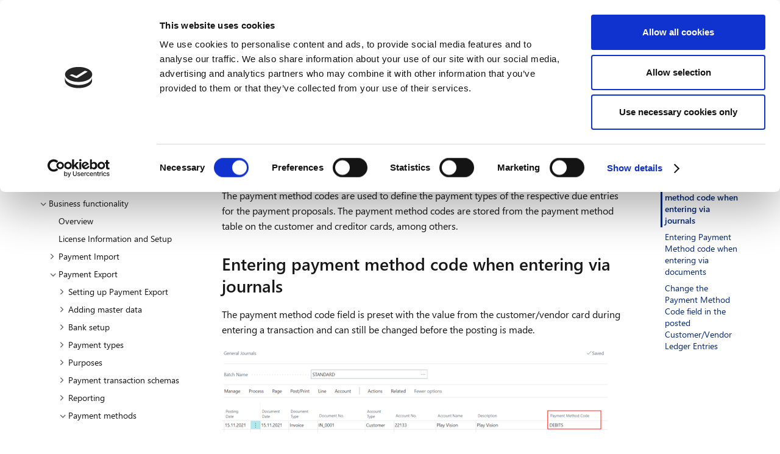

--- FILE ---
content_type: text/html; charset=UTF-8
request_url: https://docs.continia.com/en-us/continia-opplus/business-functionality/payment-export/payment-methods/payment-method-code/
body_size: 19574
content:
<!DOCTYPE html><html lang="en" class="theme-undefined"><head><meta charSet="utf-8"/><meta http-equiv="x-ua-compatible" content="ie=edge"/><meta name="viewport" content="width=device-width, initial-scale=1, shrink-to-fit=no"/><meta name="generator" content="Gatsby 5.15.0"/><meta data-react-helmet="true" charSet="utf-8"/><meta data-react-helmet="true" name="viewport" content="width=device-width, initial-scale=1.0"/><meta data-react-helmet="true" name="robots" content="index, follow"/><meta data-react-helmet="true" property="og:image" content="/og-image-logo.png"/><meta data-react-helmet="true" property="og:url" content="https://docs.continia.com/en-us/continia-opplus/business-functionality/payment-export/payment-methods/payment-method-code/"/><meta data-react-helmet="true" property="og:type" content="website"/><meta data-react-helmet="true" http-equiv="Cache-Control" content="no-store"/><meta data-react-helmet="true" property="og:description" content="Payment Method code per Customer / Vendor Ledger Entry"/><meta data-react-helmet="true" name="description" content="Payment Method code per Customer / Vendor Ledger Entry"/><meta data-react-helmet="true" name="word_count" content="180"/><meta name="zd-site-verification" content="d63iddnk5p9hh5fjfu50r"/><style data-href="/en-us/styles.f58c9219f4dc3334c4c8.css" data-identity="gatsby-global-css">.theme-light{--text:#171717;--text-subtle:#5e5e5e;--text-invert:#bd1515;--text-glow-high-contrast:#171717;--box-shadow-light:rgba(0,0,0,.108);--box-shadow-medium:rgba(0,0,0,.132);--box-shadow-heavy:rgba(0,0,0,.18);--box-shadow-extra-heavy:rgba(0,0,0,.22);--body-background:#fff;--body-background-medium:#fafafa;--body-background-dark:#f2f2f2;--border:#e3e3e3;--hover-base:#2e2e2e;--hover-invert:#fafafa;--border-white-high-contrast:hsla(0,0%,100%,0);--border-yellow-high-contrast:transparent;--code-highlight-background:#fff1cc;--visited:#609;--score-low-off:rgba(218,59,1,.3);--score-low:#da3b01;--score-medium-off:rgba(255,187,0,.3);--score-medium:#fb0;--score-high-off:rgba(18,135,18,.3);--score-high:#128712;--primary-base:#052975;--primary-background:#e0f2ff;--primary-background-glow-high-contrast:#e0f2ff;--primary-dark:#002b4d;--primary-hover:#00518f;--primary-active:#003a66;--primary-box-shadow:rgba(0,101,179,.3);--primary-invert:#fff;--secondary-base:#ababab;--secondary-background:#e3e3e3;--secondary-background-glow-high-contrast:#e3e3e3;--secondary-dark:#2e2e2e;--secondary-hover:#c7c7c7;--secondary-active:#c7c7c7;--secondary-box-shadow:rgba(0,0,0,.3);--secondary-invert:#000;--success-base:#128712;--success-background:#d2f9d2;--success-background-glow-high-contrast:#d2f9d2;--success-dark:#094409;--success-hover:#0f710f;--success-active:#0c5a0c;--success-box-shadow:rgba(18,135,18,.3);--success-invert:#fff;--info-base:#8763c5;--info-background:#e2daf1;--info-background-glow-high-contrast:#e2daf1;--info-dark:#38225d;--info-hover:#7045ba;--info-active:#53338a;--info-box-shadow:#e2daf1;--info-invert:#fff;--warning-base:#fb0;--warning-background:#fff1cc;--warning-background-glow-high-contrast:#fff1cc;--warning-dark:#664b00;--warning-hover:#cc9600;--warning-active:#997000;--warning-box-shadow:rgba(255,187,0,.3);--warning-invert:#000;--danger-base:#da3b01;--danger-background:#ffdacc;--danger-background-glow-high-contrast:#ffdacc;--danger-dark:#651b01;--danger-hover:#b23001;--danger-active:#7f2201;--danger-box-shadow:rgba(218,59,1,.3);--danger-invert:#fff}.theme-dark,.theme-light,:root{--colorBackgroundOverlay:#00000080;--overlay:rgba(0,0,0,.7);--tertiary-base:#454545;--tertiary-background:#171717;--tertiary-background-glow-high-contrast:#171717;--tertiary-dark:#e3e3e3;--tertiary-hover:#5e5e5e;--tertiary-active:#757575;--tertiary-box-shadow:rgba(0,101,179,.3);--tertiary-invert:#fff}.theme-dark{--text:#e3e3e3;--text-subtle:#c7c7c7;--text-invert:#2e2e2e;--text-glow-high-contrast:#e3e3e3;--box-shadow-light:hsla(0,0%,100%,.108);--box-shadow-medium:hsla(0,0%,100%,.132);--box-shadow-heavy:hsla(0,0%,100%,.18);--box-shadow-extra-heavy:hsla(0,0%,100%,.22);--body-background:#171717;--body-background-medium:#2e2e2e;--body-background-dark:#242424;--border:#454545;--hover-base:#c7c7c7;--hover-invert:#2e2e2e;--border-white-high-contrast:hsla(0,0%,100%,0);--border-yellow-high-contrast:transparent;--visited:#8278de;--score-low-off:rgba(218,59,1,.7);--score-low:#da3b01;--score-medium-off:rgba(255,187,0,.3);--score-medium:#ffc933;--score-high-off:rgba(18,135,18,.7);--score-high:#17b517;--primary-base:#4db2ff;--primary-background:#002b4d;--primary-background-glow-high-contrast:#002b4d;--primary-dark:#a3d7ff;--primary-hover:#0091ff;--primary-active:#0065b3;--primary-box-shadow:rgba(0,101,179,.3);--primary-invert:#000;--secondary-base:#757575;--secondary-background:#2e2e2e;--secondary-background-glow-high-contrast:#2e2e2e;--secondary-dark:#e3e3e3;--secondary-hover:#919191;--secondary-active:#ababab;--secondary-box-shadow:rgba(0,0,0,.7);--secondary-invert:#fff;--success-base:#128712;--success-background:#094409;--success-background-glow-high-contrast:#094409;--success-dark:#d2f9d2;--success-hover:#17b517;--success-active:#4ae84a;--success-box-shadow:rgba(18,135,18,.7);--success-invert:#000;--info-base:#8763c5;--info-background:#38225d;--info-background-glow-high-contrast:#38225d;--info-dark:#e2daf1;--info-hover:#9b7dcf;--info-active:#a98fd6;--info-box-shadow:rgba(38,23,63,.7);--info-invert:#fff;--warning-base:#fb0;--warning-background:#664b00;--warning-background-glow-high-contrast:#664b00;--warning-dark:#fff1cc;--warning-hover:#ffc933;--warning-active:#ffd666;--warning-box-shadow:rgba(255,187,0,.7);--warning-invert:#000;--danger-base:#da3b01;--danger-background:#651b01;--danger-background-glow-high-contrast:#651b01;--danger-dark:#ffdacc;--danger-hover:#fe571b;--danger-active:#fe8f67;--danger-box-shadow:rgba(218,59,1,.7);--danger-invert:#fff}.theme-dark,.theme-high-contrast{--code-highlight-background:#0c5a0c}.theme-high-contrast{--text:#fff;--text-subtle:#fff;--text-invert:#000;--text-glow-high-contrast:#ff0;--box-shadow-light:hsla(0,0%,100%,0);--box-shadow-medium:hsla(0,0%,100%,0);--box-shadow-heavy:hsla(0,0%,100%,0);--box-shadow-extra-heavy:hsla(0,0%,100%,0);--overlay:#fff;--body-background:#000;--body-background-medium:#000;--body-background-dark:#000;--border:#fff;--hover-base:#ff0;--hover-invert:#000;--border-white-high-contrast:#fff;--border-yellow-high-contrast:#ff0;--visited:#3cff00;--score-low-off:#b23001;--score-low:#ffdacc;--score-medium-off:rgba(255,187,0,.7);--score-medium:#ffe499;--score-high-off:#0f710f;--score-high:#d2f9d2;--primary-base:#ff0;--primary-background:#000;--primary-background-glow-high-contrast:#ff0;--primary-dark:#ff0;--primary-hover:#ff3;--primary-active:#ff3;--primary-box-shadow:#fff;--primary-invert:#000;--secondary-base:#e3e3e3;--secondary-background:#000;--secondary-background-glow-high-contrast:#5e5e5e;--secondary-dark:#e3e3e3;--secondary-hover:#c7c7c7;--secondary-active:#c7c7c7;--secondary-box-shadow:#e3e3e3;--secondary-invert:#000;--tertiary-base:#fff;--tertiary-background:#000;--tertiary-background-glow-high-contrast:#fff;--tertiary-dark:#fff;--tertiary-hover:#e3e3e3;--tertiary-active:#e3e3e3;--tertiary-box-shadow:#fff;--tertiary-invert:#000;--success-base:#a5f3a5;--success-background:#000;--success-background-glow-high-contrast:#a5f3a5;--success-dark:#d2f9d2;--success-hover:#d2f9d2;--success-active:#d2f9d2;--success-box-shadow:#fff;--success-invert:#000;--info-base:#c6b5e3;--info-background:#000;--info-background-glow-high-contrast:#c6b5e3;--info-dark:#e2daf1;--info-hover:#e2daf1;--info-active:#e2daf1;--info-box-shadow:#fff;--info-invert:#000;--warning-base:#ffe499;--warning-background:#000;--warning-background-glow-high-contrast:#ffe499;--warning-dark:#fff1cc;--warning-hover:#e2daf1;--warning-active:#e2daf1;--warning-box-shadow:#fff;--warning-invert:#000;--danger-base:#feb49a;--danger-background:#000;--danger-background-glow-high-contrast:#feb49a;--danger-dark:#ffdacc;--danger-hover:#ffdacc;--danger-active:#ffdacc;--danger-box-shadow:#fff;--danger-invert:#000}@font-face{font-family:SegoeUI;font-style:normal;font-weight:400;src:url(/fonts/segoe-ui/normal/latest.eot);src:local("Segoe UI"),url(/fonts/segoe-ui/normal/latest.woff2) format("woff2"),url(/fonts/segoe-ui/normal/latest.woff) format("woff"),url(/fonts/segoe-ui/normal/latest.ttf) format("ttf")}@font-face{font-family:SegoeUI;font-style:normal;font-weight:600;src:url(/fonts/segoe-ui/semibold/latest.eot);src:local("Segoe UI"),url(/fonts/segoe-ui/semibold/latest.woff2) format("woff2"),url(/fonts/segoe-ui/semibold/latest.woff) format("woff"),url(/fonts/segoe-ui/semibold/latest.ttf) format("ttf")}@font-face{font-family:SegoeUI;font-style:normal;font-weight:700;src:url(/fonts/segoe-ui/bold/latest.eot);src:local("Segoe UI"),url(/fonts/segoe-ui/bold/latest.woff2) format("woff2"),url(/fonts/segoe-ui/bold/latest.woff) format("woff"),url(/fonts/segoe-ui/bold/latest.ttf) format("ttf")}@font-face{font-family:alliance_no\.2bold;font-style:normal;font-weight:400;src:url(/fonts/alliance2/AllianceNo2-Bold.woff2) format("woff2"),url(/fonts/alliance2/AllianceNo2-Bold.woff) format("woff")}@font-face{font-family:alliance_no\.2regular;font-style:normal;font-weight:400;src:url(/fonts/alliance2/AllianceNo2-Regular.woff2) format("woff2"),url(/fonts/alliance2/AllianceNo2-Regular.woff) format("woff")}@font-face{font-family:alliance_no\.1regular;font-style:normal;font-weight:400;src:url(/fonts/alliance2/AllianceNo1-Regular.woff2) format("woff2"),url(/fonts/alliance2/AllianceNo1-Regular.woff) format("woff")}@font-face{font-display:block;font-family:continia-icons;font-style:normal;font-weight:400;src:url(/fonts/continia-icons.ttf?n3a8lq) format("truetype"),url(/fonts/continia-icons.woff?n3a8lq) format("woff"),url(/fonts/continia-icons.svg?n3a8lq#continia-icons) format("svg")}i{speak:none;-webkit-font-smoothing:antialiased;-moz-osx-font-smoothing:grayscale;font-family:continia-icons!important;font-style:normal;font-variant:normal;font-weight:400;line-height:1;text-transform:none}.icon-print:before{content:""}.icon-arrow-down:before{content:""}.icon-arrow-left:before{content:""}.icon-arrow-right:before{content:""}.icon-arrow-up:before{content:""}.icon-caution:before{content:""}.icon-chevron-down:before{content:""}.icon-chevron-left:before{content:""}.icon-chevron-right:before{content:""}.icon-chevron-up:before{content:""}.icon-content:before{content:""}.icon-filter:before{content:""}.icon-globe:before{content:""}.icon-info:before{content:""}.icon-link:before{content:""}.icon-theme:before{content:""}.icon-thumbs-down-filled:before{content:""}.icon-thumbs-down-outlined:before{content:""}.icon-thumbs-down:before{content:""}.icon-thumbs-up-filled:before{content:""}.icon-thumbs-up-outlined:before{content:""}.icon-thumbs-up:before{content:""}.icon-tip:before{content:""}.icon-warning-2:before{content:""}.icon-warning:before{content:""}.icon-zoom:before{content:""}.icon-cross:after,.icon-cross:before{background-color:currentColor;border:1px solid transparent;content:"";display:block;left:50%;position:absolute;top:50%;transform:translate(-50%) translateY(-50%) rotate(45deg);transform-origin:50%}.icon-cross:after,.icon-cross:before{background-color:#000;content:"";height:13px;left:50%;position:absolute;top:50%}.icon-cross:before{transform:translate(-50%,-50%) rotate(45deg)}.icon-cross:after{transform:translate(-50%,-50%) rotate(-45deg)}.icon-cross{align-items:center;background:transparent;border:none;display:flex;height:30px;position:relative;width:30px}.theme-dark .icon-cross:after,.theme-dark .icon-cross:before{background-color:#e3e3e3}@font-face{font-family:docons;font-style:normal;font-weight:400;src:url(/fonts/docons/docons.fc2a1056.eot);src:url(/fonts/docons/docons.fc2a1056.eot) format("embedded-opentype"),url(/fonts/docons/docons.2e4974ff.woff2) format("woff2"),url(/fonts/docons/docons.de5df5a8.woff) format("woff"),url(/fonts/docons/docons.1ac7f1ea.ttf) format("truetype")}.docon{-webkit-font-smoothing:antialiased;-moz-osx-font-smoothing:grayscale;direction:ltr;display:inline-block;font-family:docons;font-size:inherit;font-style:normal;font-variant:normal;font-weight:400;line-height:16px;text-align:center;text-transform:none}.docon-more:before{content:""}.docon-settings:before{content:""}.docon-people:before{content:""}.docon-link:before{content:""}.docon-filter:before{content:""}.docon-search:before{content:""}.docon-share:before{content:""}.docon-lock:before{content:""}.docon-check-mark:before{content:""}.docon-delete:before{content:""}.docon-play:before{content:""}.docon-calendar:before{content:""}.docon-enhance-pop:before{content:""}.docon-flag:before{content:""}.docon-location-circle:before{content:""}.docon-home:before{content:""}.docon-location:before{content:""}.docon-view:before{content:""}.docon-download:before{content:""}.docon-upload:before{content:""}.docon-dislike:before{content:""}.docon-like:before{content:""}.docon-world:before{content:""}.docon-clock:before{content:""}.docon-reply:before{content:""}.docon-clear-night:before{content:""}.docon-asterisk:before{content:""}.docon-lightbulb:before{content:""}.docon-website:before{content:""}.docon-section:before{content:""}.docon-developer-tools:before{content:""}.docon-web-components:before{content:""}.docon-feedback:before{content:""}.docon-single-bookmark:before{content:""}.docon-single-bookmark-solid:before{content:""}.docon-cloud-import-export:before{content:""}.docon-text-document:before{content:""}.docon-arrow-up-right:before{content:""}.docon-arrow-up8:before{content:""}.docon-arrow-down8:before{content:""}.docon-medium-monogram-logo:before{content:""}.docon-blog:before{content:""}.docon-deploy:before{content:""}.docon-more-vertical:before{content:""}.docon-circle-addition:before{content:""}.docon-circle-addition-solid:before{content:""}.docon-file-code:before{content:""}.docon-asterisk-solid:before{content:""}.docon-like-solid:before{content:""}.docon-dislike-solid:before{content:""}.docon-pod-cast:before{content:""}.docon-dictionary-download:before{content:""}.docon-set-history-status:before{content:""}.docon-reading-settings:before{content:""}.docon-filter-settings:before{content:""}.docon-inspect:before{content:""}.docon-enter-mode:before{content:""}.docon-wechat:before{content:""}.docon-weibo:before{content:""}.docon-brand-linkedin:before{content:"＀"}.docon-feed:before{content:"！"}.docon-check:before{content:"＂"}.docon-feedback-positive-outline:before{content:"＃"}.docon-math-multiply:before{content:"＄"}.docon-octicon-smiley:before{content:"＆"}.docon-power:before{content:"＇"}.docon-terminal:before{content:"（"}.docon-status-info-outline:before{content:"）"}.docon-navigate-refresh:before{content:"＊"}.docon-sharing:before{content:"＋"}.docon-exit-mode:before{content:"，"}.docon-octicon-issue-closed:before{content:"－"}.docon-octicon-issue-opened:before{content:"．"}.docon-edit-outline:before{content:"／"}.docon-sun:before{content:"０"}.docon-locale-globe:before{content:"１"}.docon-status-warning-outline:before{content:"２"}.docon-status-success-outline:before{content:"３"}.docon-brand-facebook:before{content:"４"}.docon-brand-github:before{content:"６"}.docon-status-error-outline:before{content:"７"}.docon-arrow-up-left:before{content:"８"}.docon-arrow-right:before{content:"９"}.docon-code-lang:before{content:"；"}.docon-brand-twitter:before{content:"＜"}.docon-edit-copy:before{content:"＝"}.docon-editor-list-bullet:before{content:"＞"}.docon-octicon-plus-small:before{content:"？"}.docon-arrow-down:before{content:"＠"}.docon-arrow-left:before{content:"Ａ"}.docon-status-waiting:before{content:"Ｂ"}.docon-comment-lines:before{content:"Ｄ"}.docon-comment-outline:before{content:"Ｅ"}.docon-mail-message-fill:before{content:"Ｇ"}.docon-math-minus:before{content:"Ｈ"}.docon-math-plus:before{content:"Ｉ"}.docon-math-plus-light:before{content:"Ｊ"}.docon-user:before{content:"Ｌ"}.docon-navigate-external:before{content:"Ｍ"}.docon-play-fill:before{content:"Ｎ"}.docon-menu:before{content:"Ｏ"}.docon-navigate-close:before{content:"Ｐ"}.docon-chevron-up-light:before{content:"Ｑ"}.docon-chevron-left-light:before{content:"Ｒ"}.docon-chevron-down-light:before{content:"Ｓ"}.docon-chevron-right-light:before{content:"Ｔ"}.docon-status-failure-outline:before{content:"Ｕ"}.docon-star:before{content:"Ｖ"}.docon-star-half:before{content:"Ｗ"}.docon-star-outline:before{content:"Ｘ"}.docon-topic-architecture:before{content:"Ｙ"}.docon-topic-deploy:before{content:"｀"}.docon-topic-download:before{content:"ａ"}.docon-topic-get-started:before{content:"ｂ"}.docon-topic-how-to-guide:before{content:"ｃ"}.docon-topic-learn:before{content:"ｄ"}.docon-topic-overview:before{content:"ｅ"}.docon-topic-quickstart:before{content:"ｆ"}.docon-topic-tutorial:before{content:"ｇ"}.docon-topic-whats-new:before{content:"ｈ"}.docon-topic-reference:before{content:"ｉ"}.docon-topic-concept:before{content:"ｐ"}.docon-topic-video:before{content:"ｑ"}.docon-telescope:before{content:"ｒ"}.docon-topic-sample:before{content:"ｓ"}.docon-question-circle-solid:before{content:"ｔ"}.docon-book-solid:before{content:"ｕ"}.docon-tag-circle-solid:before{content:"ｖ"}.docon-lightbulb-regular:before{content:"ｗ"}.docon-brand-dev-to:before{content:"ｘ"}.docon-brand-instagram:before{content:"ｙ"}.docon-brand-stack-overflow:before{content:"｠"}.docon-brand-twitch:before{content:"｡"}.docon-brand-youtube:before{content:"｢"}.docon-brand-stack-overflow-solid:before{content:"｣"}.docon-book-open:before{content:"ｦ"}html{-ms-text-size-adjust:100%;font-family:sans-serif}body{margin:0}article,aside,details,figcaption,figure,footer,header,hgroup,main,menu,nav,section,summary{display:block}audio,canvas,progress,video{display:inline-block;vertical-align:baseline}audio:not([controls]){display:none;height:0}[hidden],template{display:none}a{background-color:transparent}a:active,a:hover{outline:0}abbr[title]{border-bottom:1px dotted}b,strong{font-weight:600}dfn{font-style:italic}h1{font-size:2em;margin:.67em 0}mark{background:#ff0;color:#000}small{font-size:80%}sub,sup{font-size:75%;line-height:0;position:relative;vertical-align:baseline}sup{top:-.5em}sub{bottom:-.25em}img{border:0}svg:not(:root){overflow:hidden}figure{margin:1em 40px}hr{box-sizing:content-box;height:0}pre{overflow:auto}code,kbd,pre,samp{font-family:monospace,monospace;font-size:1em}button,input,optgroup,select,textarea{color:inherit;font:inherit;margin:0}button{overflow:visible}button,select{text-transform:none}button,html input[type=button],input[type=reset],input[type=submit]{-webkit-appearance:button;cursor:pointer}button[disabled],html input[disabled]{cursor:default}button::-moz-focus-inner,input::-moz-focus-inner{border:0;padding:0}input{line-height:normal}input[type=checkbox],input[type=radio]{box-sizing:border-box;padding:0}input[type=number]::-webkit-inner-spin-button,input[type=number]::-webkit-outer-spin-button{height:auto}input[type=search]{-webkit-appearance:textfield;box-sizing:content-box}input[type=search]::-webkit-search-cancel-button,input[type=search]::-webkit-search-decoration{-webkit-appearance:none}fieldset{border:1px solid silver;margin:0 2px;padding:.35em .625em .75em}legend{border:0;padding:0}textarea{overflow:auto}optgroup{font-weight:700}td,th{padding:0}*{box-sizing:border-box}ul{list-style:none}blockquote,body,dd,dl,dt,fieldset,figure,h1,h2,h3,h4,h5,h6,hr,html,iframe,legend,li,ol,p,pre,textarea,ul{margin:0;padding:0}img{display:block}:root{--right-sidebar-width:0}@media(min-width:67.75em){:root{--right-sidebar-width:230px}}@media(min-width:112.1875em){:root{--right-sidebar-width:300px}}html{-moz-osx-font-smoothing:grayscale;-webkit-text-size-adjust:100%;-moz-text-size-adjust:100%;text-size-adjust:100%;box-sizing:border-box;font-size:16px;min-height:100vh;overflow-x:hidden;overflow-y:scroll;scroll-behavior:smooth;text-rendering:optimizeLegibility}body,html{-webkit-font-smoothing:antialiased}body,html{font-family:Segoe UI,SegoeUI,Segoe WP,Helvetica Neue,Helvetica,Tahoma,Arial,sans-serif;font-weight:400;text-rendering:optimizeLegibility}body{background:#fff;background:var(--body-background);color:#171717;color:var(--text);display:flex;flex:1 1 100%;flex-direction:column;line-height:160%;min-height:100vh}a,button,input,li{outline:0!important}::-webkit-scrollbar{width:14px}::-webkit-scrollbar-track{background:#f2f2f2;background:var(--body-background-dark)}::-webkit-scrollbar-thumb{background:#e3e3e3;background:var(--border);border:3px solid var(--body-background-dark);border-radius:6px}:focus{outline:none}.outer-padding{padding-left:1rem;padding-right:1rem}@media(min-width:53.75em){.outer-padding{padding-left:1.5rem;padding-right:1.5rem}}@media(min-width:67.75em){.outer-padding{padding-left:5vw;padding-right:5vw}}@media(min-width:112.1875em){.outer-padding{padding-left:calc(50% - 800px);padding-right:calc(50% - 800px)}}.is-visually-hidden{clip:rect(1px,1px,1px,1px);word-wrap:normal;border:0;clip-path:inset(50%);height:1px;margin:-1px;overflow:hidden;padding:0;position:absolute;width:1px}@media(max-width:53.74em){.is-hidden-mobile{display:none!important}.is-hidden-tablet{display:none}}#gatsby-focus-wrapper{display:flex;flex-direction:column;min-height:100vh}.main-container{flex:1 1}.main-container-inner{display:flex;margin-left:-1rem;margin-right:-1rem;padding-bottom:1.5rem}@media(min-width:53.75em){.main-container-inner{margin-left:-1.5rem;margin-right:-1.5rem}}@media(max-width:53.74em){.main-container-inner{justify-content:center;margin-left:0;margin-right:0}.main-container-inner .main-content{padding-top:1.5rem}}.left-navigation{display:none;padding:1.5rem;width:33.3333%}@media(min-width:53.75em){.left-navigation{display:block;width:33.33333%}}@media(min-width:67.75em){.left-navigation{width:25%}}.main-content{display:flex;padding:0;width:100%}.main-content article{flex:1 1;padding:0;width:calc(100% - var(--right-sidebar-width))}@media(min-width:53.75em){.main-content{width:66.66667%}.main-content article{padding:1.5rem}}@media(min-width:67.75em){.main-content{width:75%}}.right-sidebar{display:none;padding:1.5rem;width:20%}.right-sidebar .right-sidebar-inner{min-width:calc(100% - var(--right-sidebar-width))}@media(min-width:67.75em){.right-sidebar{display:block}}.CookieDeclarationDialogText,.CookieDeclarationIntro{display:none}.CookieDeclaration{margin-top:6rem}table:has(td[rowspan]) td:empty:not([rowspan]){display:none}.max-content{max-width:calc(960px + 2rem);width:90%}@media(min-width:53.75em){.max-content{max-width:calc(960px + 3rem)}}@media(min-width:67.75em){.max-content{max-width:calc(960px + 10vw)}}@media(min-width:112.1875em){.max-content{max-width:calc(100vw - 400px)}}.cookie-consent{background-color:#f2f2f2;background-color:var(--body-background-dark);color:#171717;color:var(--text-glow-high-contrast);display:block;margin:0;padding:.75em 0}.cookie-consent .inner{justify-content:space-between}.cookie-consent .inner,.cookie-consent .inner .message{align-items:center;display:flex}.cookie-consent .inner .message i{font-size:24px}.cookie-consent .inner .message>div{font-size:13px;line-height:16px;margin-left:1em;margin-right:1.5em}.cookie-consent .inner .message a{font-size:13px}@media(max-width:53.74em){.cookie-consent .inner .message{flex-direction:column}.cookie-consent .inner .message>div{align-items:flex-start}.cookie-consent .inner .message>a{align-self:flex-end}}.legacy-cookie-consent{background-color:#f2f2f2;background-color:var(--body-background-dark);color:#171717;color:var(--text-glow-high-contrast);display:block;margin:0;padding:.75em 0}.legacy-cookie-consent .inner{justify-content:space-between}.legacy-cookie-consent .inner,.legacy-cookie-consent .inner>div{align-items:center;display:flex}.legacy-cookie-consent .inner i{font-size:24px}.legacy-cookie-consent .inner span{font-size:13px;margin-left:1em;margin-right:1.5em}.legacy-cookie-consent a{font-size:13px}.cookie-consent .buttons,.modal-wrapper .modal .buttons{align-items:center;display:flex;justify-content:flex-end;min-width:40%}.cookie-consent .buttons button,.modal-wrapper .modal .buttons button{background-color:#ebebeb;border:none;color:#000;cursor:pointer;font-family:Segoe UI,SegoeUI,Arial,sans-serif;font-size:15px;font-style:normal;font-weight:400;line-height:20px;margin:4px;min-height:36px;min-width:150px;padding:5px;text-align:center;vertical-align:top}.cookie-consent .buttons button:hover,.modal-wrapper .modal .buttons button:hover{background-color:#dbdbdb;border:none;box-shadow:0 4px 10px rgba(0,0,0,.25);color:#000}.cookie-consent .buttons button.primary,.cookie-consent .buttons button.primary:hover,.modal-wrapper .modal .buttons button.primary,.modal-wrapper .modal .buttons button.primary:hover{background-color:#052975;background-color:var(--primary-base);color:#fff;color:var(--primary-invert)}.cookie-consent .buttons button.primary:hover,.modal-wrapper .modal .buttons button.primary:hover{box-shadow:0 4px 10px rgba(0,0,0,.25)}.modal-wrapper{background-color:hsla(0,0%,100%,.6);bottom:0;left:0;position:fixed;right:0;top:0;z-index:100}.modal-wrapper .modal{background-color:#fff;border:1px solid #0067b8;margin-bottom:40px;margin-left:auto;margin-right:auto;position:relative;top:8%;width:640px}.modal-wrapper .modal .inner{box-sizing:border-box;padding:2rem}.modal-wrapper .modal h1{font-size:20px;font-weight:600;line-height:24px;margin-bottom:12px;margin-top:0}.modal-wrapper .modal h2{font-size:18px;font-style:normal;font-weight:600;line-height:24px;margin-bottom:0;margin-top:36px;padding:0}.modal-wrapper .modal p{font-size:15px;line-height:20px;margin-bottom:13px;margin-top:0}.modal-wrapper .modal .scrollable-content{height:446px;overflow:auto}.modal-wrapper .modal .radio-buttons{display:flex}.modal-wrapper .modal .radio-buttons button.radio{align-items:center;border:none;cursor:pointer;display:flex;margin-bottom:13px;margin-right:34px;padding:3px;position:relative}.modal-wrapper .modal .radio-buttons button.radio span{display:inline-block;font-size:15px;line-height:20px;padding-left:8px}.modal-wrapper .modal .radio-buttons button.radio:before{background-color:#fff;border:1px solid #000;border-radius:50%;content:"";display:block;height:19px;width:19px}.modal-wrapper .modal .radio-buttons button.radio.selected:after{background-color:#000;border-radius:50%;content:"";display:block;height:9px;left:9px;position:absolute;top:9px;width:9px}.modal-wrapper .modal .close-btn{align-items:center;background-color:#fff;border:none;color:#666;cursor:pointer;display:flex;float:right;font-family:Segoe UI,SegoeUI,Arial,sans-serif;font-size:13px;font-style:normal;font-weight:400;line-height:13px;margin:2px;padding:12px;text-align:center;z-index:1}.modal-wrapper .modal .buttons{display:flex;margin-bottom:8px;margin-top:20px}.modal-wrapper .modal .buttons button{flex:1 1}.theme-dark .cookie-consent .buttons button{background-color:#171717;border:1px solid #c7c7c7;color:#e3e3e3}.theme-dark .cookie-consent .buttons button:hover{background-color:#2e2e2e;border:1px solid #c7c7c7;box-shadow:none;color:#e3e3e3}.theme-dark .modal-wrapper{background-color:rgba(0,0,0,.6)}.theme-dark .modal-wrapper .modal{background-color:#171717;border:1px solid #4db2ff}.theme-dark .modal-wrapper .modal .close-btn{background-color:#171717;color:#e3e3e3}.theme-high-contrast .cookie-consent .buttons button{background-color:#000;border:1px solid #fff;color:#fff}.theme-high-contrast .cookie-consent .buttons button:hover{background-color:#000;border:1px solid #ff0;box-shadow:none;color:#fff}.theme-high-contrast .modal-wrapper{background-color:rgba(0,0,0,.6)}.input,.textarea{align-items:center;appearance:none;background-color:hsla(0,0%,100%,.999);background-color:#fff;background-color:var(--body-background);border:1px solid #e3e3e3;border:1px solid var(--border);border-radius:4px;box-shadow:inset 0 1px 2px rgba(0,0,0,.108);box-shadow:inset 0 1px 2px var(--box-shadow-light);color:#171717;color:var(--text);display:inline-flex;font-size:1rem;height:2.25em;justify-content:flex-start;line-height:1.5;max-width:100%;padding:calc(.375em - 1px) calc(.625em - 1px);position:relative;vertical-align:top;width:100%}.input.is-small,.textarea.is-small{border-radius:2px;font-size:.875rem}.input.has-icon-left,.textarea.has-icon-left{padding-left:2.25em}.input:hover,.textarea:hover{border-color:#052975;border-color:var(--primary-base)}.input:active,.input:focus,.textarea:active,.textarea:focus{border-color:#052975;border-color:var(--primary-base);box-shadow:0 0 0 .125rem #052975;box-shadow:0 0 0 .125rem var(--primary-base);outline:none!important}input,textarea{outline:none!important}.select{align-items:center;background-color:hsla(0,0%,100%,.999);background-color:#fff;background-color:var(--body-background);border:1px solid #e3e3e3;border:1px solid var(--border);box-shadow:inset 0 1px 2px rgba(0,0,0,.108);box-shadow:inset 0 1px 2px var(--box-shadow-light);color:#171717;color:var(--text);display:inline-flex;font-size:1rem;height:2.25em;justify-content:flex-start;line-height:1.5;max-width:100%;padding:calc(.375em - 1px) calc(3em - 1px) calc(.375em - 1px) calc(.625em - 1px);position:relative;vertical-align:top;width:100%}.select:active,.select:focus{border-color:#052975;border-color:var(--primary-base);box-shadow:0 0 0 .125rem #052975;box-shadow:0 0 0 .125rem var(--primary-base);outline:none!important}.checkmark{align-items:center;color:#171717;color:var(--text);display:inline-flex;font-size:1rem;line-height:1.5;vertical-align:top}.checkmark input{accent-color:var(--primary-base)!important;height:14px;margin-right:.3rem;width:14px}.table-filters{display:flex;flex-wrap:wrap;gap:1rem;margin-bottom:2rem;margin-top:2rem}.checkmark-filter,.dropdown-filter,.input,.search-filter{flex-basis:calc(33% - 1rem);flex-grow:1;flex-shrink:1;min-width:200px}.search-filter{min-width:100%}.feedback-modal.fui-DialogSurface{background-color:#fff;background-color:var(--primary-invert);border-radius:6px}.feedback-modal h3{font-size:1.5rem;margin-top:0}.feedback-modal .cross{position:absolute;right:1rem;top:1rem}.feedback-modal-actions{align-items:center;display:flex;justify-content:space-between;margin-top:1rem;width:100%}.feedback-modal .textarea{height:100px}.feedback-modal .textarea:active,.feedback-modal .textarea:focus{border-color:var(--primary);box-shadow:none}.feedback-modal .checkmark input{accent-color:var(--primary-base)!important;height:18px;margin-right:.3rem;width:18px}.feedback-modal .feedback-modal-ratings{display:flex;gap:.5rem}.feedback-modal .icon{margin-right:.5rem}.feedback-modal .button-feedback{border-color:var(--primary-base);color:var(--primary-base)}.feedback-modal .button-feedback.active{background-color:var(--primary-base);color:var(--primary-invert)}header{align-items:stretch;border-bottom:1px solid #e3e3e3;border-bottom:1px solid var(--border);display:flex;height:54px;justify-content:space-between;position:relative}@media(max-width:53.74em){header{padding-right:0!important}}header .logo{align-items:center;display:flex;justify-content:center}header .logo img{height:25px;width:auto}header nav.nav-bar{align-items:stretch;display:none}@media(min-width:53.75em){header nav.nav-bar{display:flex}}header nav.nav-bar ul{align-items:stretch;display:flex}header nav.nav-bar ul li{align-items:center;display:flex;flex-shrink:0}header nav.nav-bar ul li.has-spacing{margin:0 .5rem}header nav.nav-bar ul li a{align-items:center;align-self:stretch;background-color:transparent;border:none;color:#171717;color:var(--text);cursor:pointer;display:flex;flex-grow:0;flex-shrink:0;font-size:.875rem;justify-content:center;line-height:normal;min-width:54px;outline-offset:-.125rem!important;padding:0 .5rem;text-decoration:none!important;white-space:nowrap}header nav.nav-bar ul li a span{position:relative}header nav.nav-bar ul li a.title span{font-size:1.125rem;font-weight:600;line-height:1.125}header nav.nav-bar ul li a.title:before{border-left:2px solid #5e5e5e;border-left-color:var(--text-subtle);content:"";display:inline-block;height:1.5rem;margin-left:.5rem;margin-right:1rem}header nav.nav-bar ul li a.is-active>span:after,header nav.nav-bar ul li a:hover>span:after{border-left-bottom:#171717;border-left-bottom:var(--text);border-bottom:2px solid;bottom:-.125rem;content:"";display:block;left:0;position:absolute;right:0}header nav.nav-bar ul li a.is-active,header nav.nav-bar ul li a:active,header nav.nav-bar ul li a:visited{color:#171717;color:var(--text)}header .nav-bar-spacer{display:none;flex-grow:1;flex-shrink:1}@media(min-width:53.75em){header .nav-bar-spacer{display:block}}header button.burger{border:none;cursor:pointer;display:block;height:100%;outline-offset:-.125rem!important;position:relative;width:54px}@media(min-width:53.75em){header button.burger{display:none}}header button.burger span{border-top:1px solid;display:block;height:1px;height:1.5px;left:calc(50% - 8px);position:absolute;transform-origin:center;transition-duration:86ms;transition-property:background-color,opacity,transform;transition-timing-function:ease-out;width:16px}header button.burger span:first-child{top:calc(50% - 6px)}header button.burger span:nth-child(2){top:calc(50% - 1px)}header button.burger span:nth-child(3){top:calc(50% + 4px)}header.show-search .search-btn,header.show-search nav{display:none}header.show-search .search-form{align-items:center;display:flex;flex-grow:10;flex-shrink:10;justify-items:stretch}header.show-search .search-form .form{flex:1 1}@media(max-width:53.74em){header.show-search .logo{display:none}}header .mobile-drawer{background-color:rgba(0,0,0,.5);bottom:0;left:0;margin:0;padding:0;position:fixed;right:0;top:0;width:100%;z-index:1000}header .mobile-drawer .inner{background-color:#fff;background-color:var(--body-background);bottom:0!important;display:flex;flex-direction:column;margin:0!important;max-height:100vh!important;max-width:100%!important;position:absolute;right:0;top:0!important;width:320px!important}header .mobile-drawer .inner .buttons{align-items:stretch}header .mobile-drawer .inner .mobile-header{align-items:stretch;border-bottom:1px solid #e3e3e3;border-bottom:1px solid var(--border);display:flex;height:54px;justify-content:space-between;min-height:54px}header .mobile-drawer .inner .mobile-header h3{font-size:100%;margin:0;padding:1rem}header .mobile-drawer .inner .mobile-header .search-form{max-width:100%}header .mobile-drawer .inner .mobile-header .search-form .search-field button{display:none}header .mobile-drawer .inner .mobile-header .search-form .search-field input{margin-left:1rem}header .mobile-drawer .inner .mobile-header .search{background:none;border:none}header .mobile-drawer .inner .mobile-header .cancel{background:none;border:none;font-size:.875rem;margin-right:1rem}header .mobile-drawer .inner .mobile-header button{background-color:#fafafa;background-color:var(--body-background-medium);border:none;border-left:1px solid #e3e3e3;border-left:1px solid var(--border);color:#171717;color:var(--text);padding:0 1rem}header .mobile-drawer .inner .mobile-header button.close span{background-color:#171717;background-color:var(--text);display:block;height:2px;width:15px}header .mobile-drawer .inner .mobile-header button.close span:first-of-type{transform:translateY(1px) rotate(45deg)}header .mobile-drawer .inner .mobile-header button.close span:last-of-type{transform:translateY(-1px) rotate(-45deg)}header .mobile-drawer .inner nav.mobile-nav ul li .header,header .mobile-drawer .inner nav.mobile-nav ul li a,header .mobile-drawer .inner nav.mobile-nav ul li button{align-items:center;align-self:stretch;background-color:transparent;border:none;color:#171717;color:var(--text);cursor:pointer;display:flex;flex-grow:0;flex-shrink:0;font-size:.875rem;justify-content:space-between;line-height:normal;min-width:54px;outline-offset:-.125rem!important;padding:1rem;text-decoration:none!important;white-space:nowrap;width:100%}header .mobile-drawer .inner nav.mobile-nav ul li .header.subheader,header .mobile-drawer .inner nav.mobile-nav ul li a.subheader,header .mobile-drawer .inner nav.mobile-nav ul li button.subheader{border-bottom:1px solid #e3e3e3;border-bottom:1px solid var(--border);font-weight:600;justify-content:flex-start}header .mobile-drawer .inner nav.mobile-nav ul li .header.subheader span,header .mobile-drawer .inner nav.mobile-nav ul li a.subheader span,header .mobile-drawer .inner nav.mobile-nav ul li button.subheader span{padding-left:7px}header .mobile-drawer .inner nav.mobile-nav ul li .header{cursor:default}header .mobile-drawer .inner nav.mobile-nav ul li .header h2{font-size:1rem;font-weight:600;margin:0}nav.sub-navigation{align-items:stretch;border-bottom:1px solid #e3e3e3;border-bottom:1px solid var(--border);display:none;height:54px;min-height:54px;position:relative}@media(min-width:53.75em){nav.sub-navigation{display:flex}}nav.sub-navigation ul{align-items:stretch;display:flex}nav.sub-navigation ul li{align-items:center;display:flex;flex-shrink:0;position:relative}nav.sub-navigation ul li a,nav.sub-navigation ul li button{align-items:center;align-self:stretch;background-color:transparent;border:none;color:#171717;color:var(--text);cursor:pointer;display:flex;flex-grow:0;flex-shrink:0;font-size:.875rem;justify-content:center;line-height:normal;min-width:54px;outline-offset:-.125rem!important;padding:0 .5rem;text-decoration:none!important;white-space:nowrap}nav.sub-navigation ul li a span,nav.sub-navigation ul li button span{position:relative}nav.sub-navigation ul li a.expanded,nav.sub-navigation ul li button.expanded{background-color:#fafafa;background-color:var(--body-background-medium)}nav.sub-navigation ul li a i.icon,nav.sub-navigation ul li button i.icon{color:#5e5e5e;color:var(--text-subtle);font-size:.75rem;margin-left:auto;padding-left:.25rem}nav.sub-navigation ul li a.title,nav.sub-navigation ul li button.title{padding-bottom:.25rem!important;padding-left:0}nav.sub-navigation ul li a.title span,nav.sub-navigation ul li button.title span{font-size:1.125rem;font-weight:600;line-height:1.125}nav.sub-navigation ul li a.is-active>span:after,nav.sub-navigation ul li a:hover>span:after,nav.sub-navigation ul li button.is-active>span:after,nav.sub-navigation ul li button:hover>span:after{border-left-bottom:#171717;border-left-bottom:var(--text);border-bottom:2px solid;bottom:-.125rem;content:"";display:block;left:0;position:absolute;right:0}nav.sub-navigation ul li a.is-active,nav.sub-navigation ul li a:active,nav.sub-navigation ul li a:visited,nav.sub-navigation ul li button.is-active,nav.sub-navigation ul li button:active,nav.sub-navigation ul li button:visited{color:#171717;color:var(--text)}nav.sub-navigation ul li .dropdown{background-color:#fafafa;background-color:var(--body-background-medium);border:1px solid #e3e3e3;border:1px solid var(--border);box-shadow:0 6.4px 14.4px 0 rgba(0,0,0,.108);box-shadow:0 6.4px 14.4px 0 var(--box-shadow-light);display:flex;flex-direction:column;left:0;position:absolute;top:100%;white-space:nowrap;width:auto;z-index:200}nav.sub-navigation ul li .dropdown>li{align-items:center;display:flex;flex-shrink:0;justify-content:stretch}nav.sub-navigation ul li .dropdown>li a{flex:1 1;justify-content:flex-start;padding:.5rem 1rem}nav.sub-navigation ul li .dropdown>li a:hover{background-color:#f2f2f2;background-color:var(--body-background-dark);text-decoration:underline!important}.breadcrumb{align-items:center;display:flex;justify-content:space-between;position:relative}@media(max-width:53.74em){.breadcrumb{flex-direction:column;padding-left:0!important;padding-right:0!important}}.breadcrumb nav{flex-grow:1!important;width:100%}@media(max-width:53.74em){.breadcrumb nav{background-color:#fafafa;background-color:var(--body-background-medium);border-bottom:1px solid #e3e3e3;border-bottom:1px solid var(--border);padding-left:1rem;padding-right:1rem}}.breadcrumb nav ul{font-size:.875rem;margin-bottom:0;padding:0;width:100%}.breadcrumb nav ul li{display:inline}@media(min-width:53.75em){.breadcrumb nav ul li{display:inline-block}}.breadcrumb nav ul li:after{color:#ababab;color:var(--secondary-base);display:inline;margin:0 6px}.breadcrumb nav ul li:not(:last-of-type):after{content:"/"}.breadcrumb .settings-buttons{align-items:stretch;display:flex;justify-content:flex-end}.breadcrumb .settings-buttons ul{display:flex}.breadcrumb .settings-buttons ul li{cursor:pointer;display:flex;position:relative}.breadcrumb .settings-buttons ul li .popup{background-color:#fff;background-color:var(--body-background);border:1px solid #e3e3e3;border:1px solid var(--border);box-shadow:0 6.4px 14.4px 0 rgba(0,0,0,.132);box-shadow:0 6.4px 14.4px 0 var(--box-shadow-medium);display:none;left:-20px;position:absolutet;position:absolute;top:110%;white-space:nowrap;width:auto;z-index:100}.breadcrumb .settings-buttons ul li .popup.show{display:block}.breadcrumb .settings-buttons ul li .popup:before{border:8px solid transparent;border-bottom:8px solid var(--border);bottom:100%;content:"";left:50%;margin-left:-8px;position:absolute}.breadcrumb .settings-buttons ul li .popup:after{border:7px solid transparent;border-bottom:7px solid var(--body-background);bottom:100%;content:"";left:50%;margin-left:-7px;position:absolute}.breadcrumb .settings-buttons ul li .popup ul{display:block;padding:.5rem!important}.breadcrumb .settings-buttons ul li .popup ul li{border-radius:2px;display:block;font-size:.875rem;padding:calc(.375em - 1px) .75em;white-space:nowrap}.breadcrumb .settings-buttons ul li .popup ul li.active,.breadcrumb .settings-buttons ul li .popup ul li:active{border:1px solid #052975;border:1px solid var(--primary-base)}.breadcrumb .settings-buttons ul li .popup ul li:focus,.breadcrumb .settings-buttons ul li .popup ul li:hover{background-color:#fafafa;background-color:var(--body-background-medium);color:#171717;color:var(--text)}.breadcrumb .settings-buttons button{border:none}.breadcrumb .settings-buttons button .icon{align-items:center;display:inline-flex;height:.875rem;justify-content:center;margin-left:calc(-.375em - 1px);width:1.5em}.breadcrumb .settings-buttons button span{font-size:.875rem;position:relative}.breadcrumb .settings-buttons button:hover{background:#fafafa;background:var(--body-background-medium)}.breadcrumb .settings-buttons button:active{background:#f2f2f2;background:var(--body-background-dark)}.breadcrumb .settings-buttons .content-btn{display:none}@media(max-width:53.74em){.breadcrumb .settings-buttons{justify-content:space-between;padding:1rem;width:100%}.breadcrumb .settings-buttons .content-btn{display:flex}.breadcrumb .settings-buttons .content-btn i{font-size:.775rem;margin-right:6px}.breadcrumb .settings-buttons button.button{border:1px solid #e3e3e3;border:1px solid var(--border)}.breadcrumb .settings-buttons button.button .icon{margin-left:0}.breadcrumb .settings-buttons ul li button{margin-left:.5rem}}input[type=search]{appearance:none;background-color:#fff;background-color:var(--body-background);border:1px solid #e3e3e3;border:1px solid var(--border);border-radius:0;box-sizing:border-box;outline:none}a{word-wrap:break-word;color:#052975;color:var(--primary-base);cursor:pointer;text-decoration:none}a:hover{color:#00518f;color:var(--primary-hover);text-decoration:underline}a:visited{color:#609;color:var(--visited)}table{border-collapse:collapse;border-spacing:0}.buttons{align-items:center;display:flex;flex-wrap:wrap;justify-content:flex-start}.buttons.buttons.right{justify-content:flex-end}.buttons .button{margin-bottom:.5rem}.buttons .button:not(:last-child){margin-right:.5rem}button{background-color:#fff;background-color:var(--body-background);color:#171717;color:var(--text)}a.button,button.button{align-items:center;border:1px solid #5e5e5e;border-color:var(--text-subtle);border-radius:4px;cursor:pointer;display:inline-flex;justify-content:center;line-height:1.5;padding:calc(.375em - 1px) .75em;text-align:center;text-decoration:none!important;transition:all .35s cubic-bezier(.215,.61,.355,1);white-space:nowrap}a.button:hover,button.button:hover{border-color:#00518f;border-color:var(--primary-hover);color:#00518f;color:var(--primary-hover)}a.button.primary,button.button.primary{background-color:#052975;background-color:var(--primary-base);border-color:#052975;border-color:var(--primary-base);color:#fff;color:var(--primary-invert)}a.button.primary.disabled,a.button.primary[disabled],button.button.primary.disabled,button.button.primary[disabled]{background-color:#052975;background-color:var(--primary-base);border-color:hsla(0,0%,100%,0);border-color:var(--border-white-high-contrast);box-shadow:none}a.button.primary:hover,button.button.primary:hover{background-color:#00518f;background-color:var(--primary-hover)}a.button.small,button.button.small{border-radius:2px;font-size:.875rem}a.button.disabled,a.button[disabled],button.button.disabled,button.button[disabled]{background-color:#fafafa;background-color:var(--body-background-medium);border-color:#f2f2f2;border-color:var(--body-background-dark);box-shadow:none;cursor:not-allowed;opacity:.5}a.button.text,button.button.text{background-color:transparent;border-color:transparent;color:#171717;color:var(--text);text-decoration:underline}a.button.text:hover,button.button.text:hover{background-color:transparent;color:#00518f;color:var(--primary-hover);text-decoration:underline!important}a.button.text.link,button.button.text.link{background-color:transparent;color:#052975;color:var(--primary-base);height:auto;padding:0}h1,h2,h3,h4,h5,h6{font-size:100%;font-weight:600}h1,h2{word-wrap:break-word;font-size:2.5rem;margin-top:0;word-break:break-word}h1,h2,h3,h4,h5,h6{line-height:1.3;margin-bottom:12px}h2,h3,h4,h5,h6{margin-top:10px}h1{word-wrap:break-word;font-size:2.5rem;line-height:1.3;margin-bottom:12px;margin-top:0;word-break:break-word}h1:first-of-type{margin-bottom:0;margin-top:-10px}h2{font-size:1.75rem;margin-top:32px}h3{font-size:1.1875rem;margin-bottom:18px;margin-top:30px}article{max-width:100%;width:100%}article img{display:inline;max-width:100%}article img[alt=Checkmark],article img[alt=Cross]{height:16px;position:relative;top:3px;width:16px}article p{word-wrap:break-word;margin-bottom:0;margin-top:1rem}article p a{text-decoration:underline}article ol,article ul{margin:16px 0 16px 38px}article ol li,article ul li{margin:5px 0}article ol li ol,article ol li ul,article ul li ol,article ul li ul{margin:0 0 0 38px}article ul li{list-style:disc none outside}article ol li ol{list-style-type:lower-alpha}article ol>li>p:first-of-type,article ul>p:first-of-type{margin-bottom:0;margin-top:0}article hr{margin:1rem 0}article pre{background-color:#f2f2f2;background-color:var(--body-background-dark);border-radius:3px;color:#171717;color:var(--text-glow-high-contrast);font-size:85%;line-height:1.45;overflow:auto;padding:1rem}article pre code{background:transparent;border:0;display:inline;font-size:100%;line-height:inherit;margin:0;max-width:auto;overflow:visible;padding:0;white-space:pre;word-break:normal}article code{background-color:#f2f2f2;background-color:var(--body-background-dark);border-radius:3px;color:#171717;color:var(--text-glow-high-contrast);font-size:85%;margin:0;padding:.2em .4em}article .right-image{float:right;max-width:300px}@media(max-width:67.74em){article .right-image{display:block;float:none;margin-bottom:1rem;max-width:700px;width:100%}}article div.table-scroll-wrapper{-webkit-overflow-scrolling:touch;overflow-x:auto;overflow-y:hidden}article .table{font-size:.875rem;table-layout:auto;width:100%}article .table td,article .table th{word-wrap:break-word;border:0;border-top:1px solid var(--border);display:table-cell;line-height:1.5;padding:.75rem 1rem;vertical-align:top}article .table td:not([align]),article .table th:not([align]){text-align:left}article .table td>:first-child,article .table th>:first-child{margin-top:0}article .table th{vertical-align:bottom}article .table th:not([scope=row]){border-bottom:1px;border-top:0}article .table .alarm{font-size:.875rem}article .metadata{color:#5e5e5e;color:var(--text-subtle);display:flex;flex-wrap:wrap;font-size:.875rem;list-style:none;margin:0!important;padding:0!important}article .metadata>li{display:flex;flex-basis:auto;list-style:none}article .metadata>li:first-of-type,article .metadata>li:only-of-type{margin-left:0}article .metadata>li:not(:last-of-type):not(:only-of-type):after{content:"•";padding-left:5px;padding-right:5px}article .article-outlines{display:block}@media(min-width:67.75em){article .article-outlines{display:none}}article .article-outlines h3{font-size:1rem;margin:16px 0 0}article .article-outlines ol{list-style-type:none;margin:10px 0 0}article .article-outlines ol li{border-left:3px solid transparent;font-size:.875rem;line-height:1.3;list-style:none;margin:4px 0;padding:2px 0 2px 4px}article .article-outlines ol li a:visited{color:#052975;color:var(--primary-base)}article .alarm{word-wrap:break-word;background-color:#f2f2f2;background-color:var(--body-background-dark);border:1px solid hsla(0,0%,100%,0);border:1px solid var(--border-white-high-contrast);border-radius:6px;color:#171717;color:var(--text);display:block;font-size:1rem;margin-bottom:1rem;margin-top:1rem;padding:1rem;position:relative;transition:height .5s ease-in,opacity .5s ease-in;word-break:break-word}article .alarm>:first-child{margin-top:0}article .alarm .alert-title{align-items:center;display:flex;font-weight:600;line-height:100%}article .alarm .alert-title i{margin-right:6px}article .alarm.alarm-note{background-color:#e2daf1;background-color:var(--info-background);border:1px solid #e2daf1;border:1px solid var(--info-background-glow-high-contrast)}article .alarm.alarm-note .alert-title{color:#38225d;color:var(--info-dark)}article .alarm.alarm-tip{background-color:#d2f9d2;background-color:var(--success-background);border:1px solid #d2f9d2;border:1px solid var(--success-background-glow-high-contrast)}article .alarm.alarm-tip .alert-title{color:#094409;color:var(--success-dark)}article .alarm.alarm-warning{background-color:#fff1cc;background-color:var(--warning-background);border:1px solid #fff1cc;border:1px solid var(--warning-background-glow-high-contrast)}article .alarm.alarm-warning .alert-title{color:#664b00;color:var(--warning-dark)}article .alarm.alarm-caution{background-color:#ffdacc;background-color:var(--danger-background);border:1px solid #ffdacc;border:1px solid var(--danger-background-glow-high-contrast)}article .alarm.alarm-caution .alert-title{color:#651b01;color:var(--danger-dark)}article .alarm.alarm-important{background-color:#e0f2ff;background-color:var(--primary-background);border:1px solid #e0f2ff;border:1px solid var(--primary-background-glow-high-contrast)}article .alarm.alarm-important .alert-title{color:#002b4d;color:var(--primary-dark)}.notification{padding:1rem 0}.notification--survey{background-color:#d2f9d2;background-color:var(--success-background)}.notification--language{background-color:#e2daf1;background-color:var(--info-background)}.notification-container{align-items:center;display:flex;justify-content:space-between}.notification-text{margin-left:6px;white-space:pre-line}.notification-content-left{align-items:center;display:flex}.notification-text a{display:inline-block}.notification-content-right i{cursor:pointer}video{margin:1.5rem 0;max-width:100%}.search-form{align-items:center;display:flex;justify-content:flex-end}.search-form.full{justify-content:stretch;max-width:800px}.search-form.full .search-field{width:100%}.search-form.full .search-field form{display:flex}.search-form.full .search-field form input{flex:1 1;margin-right:15px;width:100%}.search-form.full .search-field form button{align-items:center;display:flex;justify-content:center}.search-form.full .search-field form button .icon{align-items:center;display:inline-flex;justify-content:center}.search-form.full .search-field form button .icon i{margin-left:calc(-.375em - 1px)!important;margin-right:.1875em!important;width:1.5em}.search-form.full .search-field form button span{line-height:1}.search-form.compact .search-field{position:relative}.search-form.compact .search-field input{border-radius:2px;font-size:.875rem;padding-left:2.25em}.search-form.compact .search-field i.icon{color:#052975;color:var(--primary-base);font-size:.875rem;left:10px;position:absolute;top:10px}.searchresults h1{font-size:1.1875rem}.searchresults .no-results,.searchresults h1{margin:1rem 0 1.5rem}.searchresults .products{padding:1rem 0}.searchresults .products .product-btn{margin:0 .3rem .3rem 0}.searchresults .pagination-buttons{padding:1rem 0}.searchresults .pagination-buttons .pagination-btn{border-color:#e3e3e3;border-color:var(--border);border-width:1px;margin:0 .3rem .3rem 0}.searchresults .pagination-buttons .pagination-btn.primary{border-color:#052975;border-color:var(--primary-base)}.searchresults .results .search-item{margin-bottom:1.5rem}.searchresults .results .search-item .headline{font-size:1.1875rem;line-height:1.3}.searchresults .results .search-item .path{color:#128712;color:var(--success-base);font-size:.875rem;line-height:1.3}.searchresults .results .search-item .description{font-size:.875rem;line-height:1.3}.searchresults .results .search-item em{font-style:normal;font-weight:700}.frontpage{display:flex;flex:1 1;flex-direction:column;width:100%}.frontpage p{margin-top:1rem;max-width:768px;width:90%}.frontpage .main-container{flex:0 1 auto}.frontpage .content{padding-bottom:3rem}.notVisible{display:none}.frontpage-links,section.grey{background-color:#f2f2f2;background-color:var(--body-background-dark);color:#171717;color:var(--text);flex:1 1;padding-bottom:3rem;padding-top:3rem}.frontpage-links ul,section.grey ul{display:flex;flex-wrap:wrap;list-style:none;margin-left:-.75rem;margin-right:-.75rem;margin-top:-.75rem}.frontpage-links ul li,section.grey ul li{flex:none;padding:.75rem;width:25%}@media(max-width:67.74em){.frontpage-links ul li,section.grey ul li{width:50%}}@media(max-width:53.74em){.frontpage-links ul li,section.grey ul li{width:100%}}.frontpage-links ul li .box,section.grey ul li .box{background-color:#fff;background-color:var(--body-background);border:1px solid hsla(0,0%,100%,0);border:1px solid var(--border-white-high-contrast);box-shadow:0 1.6px 3.6px 0 rgba(0,0,0,.108);box-shadow:0 1.6px 3.6px 0 var(--box-shadow-light);display:block;height:100%;padding:1.5rem}.frontpage-links ul li .box h3,section.grey ul li .box h3{margin-top:0}.frontpage-links ul li .box a,section.grey ul li .box a{font-size:.875rem}.general-page ul{flex-direction:column}.general-page p{margin-top:1rem}.general-page ul li,.general-page ul p{margin-top:0!important;padding-bottom:0!important;padding-top:0!important}.general-page p+h3,.general-page p+h5{margin-top:2rem}.general-page.gender-disclaimer{flex:1 1}.frontpage .left-navigation,.search .left-navigation{display:none}.left-navigation{opacity:1;transition:opacity .2s ease-in-out;z-index:100}.left-navigation.invisible{opacity:0}.left-navigation .left-navigation-inner{position:relative}.left-navigation .mobile-header{display:none}.left-navigation nav{display:flex;flex-direction:column;position:fixed}.left-navigation .combobox{margin-bottom:.5rem;position:relative}.left-navigation .combobox .icon{color:#052975;color:var(--primary-base);font-size:1rem;height:2.25em;left:9px;pointer-events:none;position:absolute;top:8px;width:2.25em;z-index:4}.left-navigation .combobox .react-autosuggest__container--open .react-autosuggest__suggestions-container{display:block}.left-navigation .combobox .react-autosuggest__container>span{display:none!important}.left-navigation .combobox .react-autosuggest__suggestions-container{display:none}.left-navigation .combobox .react-autosuggest__suggestions-container>ul{background:#fff;background:var(--body-background);border:1px solid #e3e3e3;border:1px solid var(--border);box-shadow:0 1.6px 3.6px 0 var(--box-shadow-medium),0 .3px .9px 0 var(--box-shadow-light);cursor:default;list-style-type:none;margin:2px 0 0!important;max-height:18rem;min-width:100%;overflow-x:hidden;overflow-y:auto;padding:0;position:absolute;width:500px;z-index:1}.left-navigation .combobox .react-autosuggest__suggestions-container li.react-autosuggest__suggestion{color:#171717;color:var(--text);display:block;line-height:140%;outline-offset:-.125rem!important;padding:5px 1.5rem}.left-navigation .combobox .react-autosuggest__suggestions-container li.react-autosuggest__suggestion.react-autosuggest__suggestion--highlighted,.left-navigation .combobox .react-autosuggest__suggestions-container li.react-autosuggest__suggestion:hover{background-color:#f2f2f2;background-color:var(--body-background-dark);color:#171717;color:var(--text-glow-high-contrast)}.left-navigation .combobox .react-autosuggest__suggestions-container li.react-autosuggest__suggestion .title{font-size:.875rem!important;overflow:hidden;text-overflow:ellipsis;white-space:nowrap}.left-navigation .combobox .react-autosuggest__suggestions-container li.react-autosuggest__suggestion .bc{overflow:hidden;text-overflow:ellipsis;white-space:nowrap}.left-navigation .combobox .react-autosuggest__suggestions-container li.react-autosuggest__suggestion .bc ul{font-size:.75rem!important;margin-bottom:0;padding:0;width:100%}.left-navigation .combobox .react-autosuggest__suggestions-container li.react-autosuggest__suggestion .bc ul li{color:#5e5e5e;color:var(--text-subtle);display:inline;line-height:1.3!important}@media(min-width:53.75em){.left-navigation .combobox .react-autosuggest__suggestions-container li.react-autosuggest__suggestion .bc ul li{display:inline-block}}.left-navigation .combobox .react-autosuggest__suggestions-container li.react-autosuggest__suggestion .bc ul li:after{color:#ababab;color:var(--secondary-base);display:inline;margin:0 6px}.left-navigation .combobox .react-autosuggest__suggestions-container li.react-autosuggest__suggestion .bc ul li:not(:last-of-type):after{content:"";font-family:continia-icons!important;font-size:.55rem;font-style:normal;font-variant:normal;font-weight:400;line-height:1;text-transform:none}.left-navigation ul.tree{-webkit-overflow-scrolling:touch;flex-grow:1!important;flex-shrink:1!important;font-size:.875rem;list-style-type:none;margin-bottom:0;overflow-x:hidden;overflow-y:auto;position:relative}.left-navigation ul.tree .tree-item .tree-expander{cursor:pointer;display:block;line-height:140%;outline-offset:-.125rem!important;padding-bottom:5px;padding-left:1rem;padding-top:5px;position:relative;-webkit-user-select:none;user-select:none}.left-navigation ul.tree .tree-item .tree-expander .icon{color:#5e5e5e;color:var(--text-subtle);display:inline-block;font-size:.55rem;font-weight:600;left:1px;position:absolute;top:12px;transform:rotate(0deg);transition:transform .15s ease-in-out}.left-navigation ul.tree .tree-item .tree-group{display:none;list-style-type:none;margin-bottom:0;margin-left:1rem}.left-navigation ul.tree .tree-item.is-expanded>.tree-expander>.icon{transform:rotate(90deg)}.left-navigation ul.tree .tree-item.is-expanded>.tree-group{display:block}.left-navigation ul.tree .tree-item.is-leaf{color:#171717;color:var(--text);display:block;line-height:140%;outline-offset:-.125rem!important;padding-bottom:5px;padding-left:1rem;padding-top:5px}.left-navigation ul.tree .tree-item.selected{background-color:#f2f2f2;background-color:var(--body-background-dark);color:#171717;color:var(--text-glow-high-contrast);font-weight:600}.left-navigation .pdf-download{align-items:center;background-color:#fff;background-color:var(--body-background);border-bottom:1px solid #e3e3e3;border-bottom:1px solid var(--border);border-radius:2px;border-top:1px solid #e3e3e3;border-top:1px solid var(--border);color:#171717;color:var(--text);cursor:pointer;display:flex;font-size:.875rem;justify-content:flex-start;padding:calc(.375em - 1px) .75em;text-align:center;white-space:nowrap}.left-navigation .pdf-download .icon{font-size:.75rem;height:.875rem;margin-left:calc(-.375em - 1px);margin-right:.1875em;width:1.5em}.left-navigation .pdf-download:hover{background-color:#fafafa;background-color:var(--body-background-medium);text-decoration:none}@media(max-width:53.74em){.left-navigation{background-color:rgba(0,0,0,.5);bottom:0;display:none;left:0;margin:0;padding:0;position:fixed;right:0;top:0;width:100%}.left-navigation.open-mobile{display:block}.left-navigation .left-navigation-inner{background-color:#fff;background-color:var(--body-background);bottom:0!important;display:flex;flex-direction:column;margin:0!important;max-height:100vh!important;max-width:100%!important;position:absolute;top:0!important;width:320px!important}.left-navigation .left-navigation-inner .mobile-header{align-items:stretch;border-bottom:1px solid #e3e3e3;border-bottom:1px solid var(--border);display:flex;justify-content:space-between}.left-navigation .left-navigation-inner .mobile-header h3{font-size:100%;margin:0;padding:1rem}.left-navigation .left-navigation-inner .mobile-header button{background-color:#fafafa;background-color:var(--body-background-medium);border:none;border-left:1px solid #e3e3e3;border-left:1px solid var(--border);color:#171717;color:var(--text);padding:0 1rem}.left-navigation .left-navigation-inner .mobile-header button span{background-color:#171717;background-color:var(--text);display:block;height:2px;width:15px}.left-navigation .left-navigation-inner .mobile-header button span:first-of-type{transform:translateY(1px) rotate(45deg)}.left-navigation .left-navigation-inner .mobile-header button span:last-of-type{transform:translateY(-1px) rotate(-45deg)}.left-navigation .left-navigation-inner .combobox{border-bottom:1px solid #e3e3e3;border-bottom:1px solid var(--border);margin:0;padding:1rem}.left-navigation .left-navigation-inner .combobox .icon{margin-left:1rem;margin-top:1rem}.left-navigation .left-navigation-inner nav{flex:1 1;position:static;width:100%!important}.left-navigation .left-navigation-inner nav>ul{max-height:calc(100vh - 116px)}.left-navigation .left-navigation-inner nav ul{padding-left:1rem;padding-right:1rem;padding-top:.5rem}.left-navigation .left-navigation-inner nav .pdf-download{padding:14px 24px}}.right-sidebar{opacity:1;transition:opacity .2s ease-in-out}.right-sidebar.invisible{opacity:0}.right-sidebar .right-sidebar-inner .fixed-content{display:flex;flex-direction:column;position:fixed}.right-sidebar .doc-outlines{-webkit-overflow-scrolling:touch;overflow-x:hidden;overflow-y:auto}.right-sidebar h3{font-size:1rem;font-weight:600;margin-bottom:.5rem;margin-top:0}.right-sidebar .feedback{margin-bottom:.5rem;padding-bottom:.5rem}.right-sidebar .feedback .ratings button{background-color:#fff;background-color:var(--body-background);border:none;color:#171717;color:var(--text);font-size:.875rem;height:auto;padding-left:.25rem;padding-right:.25rem}.right-sidebar .feedback .ratings button .icon{align-items:center;color:#052975;color:var(--primary-base);display:inline-flex;height:1.5rem;justify-content:center;width:1.5rem}.right-sidebar .feedback .ratings button .icon.hover-state{display:none}.right-sidebar .feedback .ratings button.selected .icon.hover-state,.right-sidebar .feedback .ratings button:hover .icon.hover-state{display:inline-flex}.right-sidebar .feedback .ratings button.selected .icon.default-state,.right-sidebar .feedback .ratings button:hover .icon.default-state{display:none}.right-sidebar .feedback .message .box{background-color:#fff;background-color:var(--body-background);border:1px solid #e3e3e3;border:1px solid var(--border);box-shadow:0 1.6px 3.6px 0 0 rgba(0,0,0,.132);box-shadow:0 1.6px 3.6px 0 0 var(--box-shadow-medium);display:block;font-size:.75rem;margin-bottom:1.5rem;margin-top:.5rem;padding:.25rem;position:relative}.right-sidebar .feedback .message .box textarea{border:none;box-shadow:none;display:block;height:auto;max-width:100%;min-width:100%;padding:.625em;resize:vertical}.right-sidebar .feedback .ratings-send-off{font-size:.875rem!important}.right-sidebar .doc-outlines{border-top:1px solid #e3e3e3;border-top:1px solid var(--border);padding-top:.5rem}.right-sidebar .doc-outlines ol{list-style-type:none;margin:10px 0 0}.right-sidebar .doc-outlines ol li{border-left:3px solid transparent;font-size:.875rem;line-height:1.3;line-height:140%;list-style:none;margin:4px 0;padding:2px 0 2px 4px}.right-sidebar .doc-outlines ol li.active{border-color:#052975;border-color:var(--primary-base);font-weight:600}.right-sidebar .doc-outlines ol li a:visited{color:#052975;color:var(--primary-base)}footer{border-top:1px solid hsla(0,0%,100%,0);border-top:1px solid var(--border-white-high-contrast);margin:0;width:100%}footer .footer-inner{background-color:#e3e3e3;background-color:var(--secondary-background);display:flex;flex-direction:column;padding:48px 16px 53px;text-align:right}footer .footer-inner ul{display:inline-block;font-size:.875rem;margin-bottom:0;margin-top:0}footer .footer-inner ul>li{display:inline-block;margin:.25rem 1.5rem 0 0}footer .footer-inner ul>li a{color:#171717;color:var(--text)}html.theme-dark .theme-display:not(.is-dark),html.theme-high-contrast .theme-display:not(.is-high-contrast),html.theme-light .theme-display:not(.is-light){display:none}.nav-bar-logo{display:flex;justify-content:center}.nav-bar-logo svg{height:18.5px;width:auto}.nav-bar-logo svg.light{fill:#052975}.nav-bar-logo svg.dark,.nav-bar-logo svg.high-contrast{fill:#fff}@media print{.breadcrumb .settings-buttons,footer .footer-inner ul>li a,header button.burger{display:none!important}}</style><script>window.dataLayer = window.dataLayer || [];window.dataLayer.push({"platform":"gatsby"}); (function(w,d,s,l,i){w[l]=w[l]||[];w[l].push({'gtm.start': new Date().getTime(),event:'gtm.js'});var f=d.getElementsByTagName(s)[0], j=d.createElement(s),dl=l!='dataLayer'?'&l='+l:'';j.async=true;j.src= 'https://www.googletagmanager.com/gtm.js?id='+i+dl+'';f.parentNode.insertBefore(j,f); })(window,document,'script','dataLayer', 'GTM-KKNFZ5X');</script><style type="text/css">
    .custom-class.before {
      position: absolute;
      top: 0;
      left: 0;
      transform: translateX(-100%);
      padding-right: 4px;
    }
    .custom-class.after {
      display: inline-block;
      padding-left: 4px;
    }
    h1 .custom-class svg,
    h2 .custom-class svg,
    h3 .custom-class svg,
    h4 .custom-class svg,
    h5 .custom-class svg,
    h6 .custom-class svg {
      visibility: hidden;
    }
    h1:hover .custom-class svg,
    h2:hover .custom-class svg,
    h3:hover .custom-class svg,
    h4:hover .custom-class svg,
    h5:hover .custom-class svg,
    h6:hover .custom-class svg,
    h1 .custom-class:focus svg,
    h2 .custom-class:focus svg,
    h3 .custom-class:focus svg,
    h4 .custom-class:focus svg,
    h5 .custom-class:focus svg,
    h6 .custom-class:focus svg {
      visibility: visible;
    }
  </style><script>
    document.addEventListener("DOMContentLoaded", function(event) {
      var hash = window.decodeURI(location.hash.replace('#', ''))
      if (hash !== '') {
        var element = document.getElementById(hash)
        if (element) {
          var scrollTop = window.pageYOffset || document.documentElement.scrollTop || document.body.scrollTop
          var clientTop = document.documentElement.clientTop || document.body.clientTop || 0
          var offset = element.getBoundingClientRect().top + scrollTop - clientTop
          // Wait for the browser to finish rendering before scrolling.
          setTimeout((function() {
            window.scrollTo(0, offset - 100)
          }), 0)
        }
      }
    })
  </script><title data-react-helmet="true">Payment Method code</title><link data-react-helmet="true" rel="shortcut icon" href="/favicon.ico" type="image/x-icon"/><link data-react-helmet="true" rel="icon" href="/favicon.ico" type="image/x-icon"/><script data-react-helmet="true" id="Cookiebot" src="https://consent.cookiebot.com/uc.js" data-cbid="6541fa91-38a8-4ef9-80da-41ca1babdb74" data-blockingmode="auto" type="text/javascript" strategy="beforeInteractive" async=""></script><script data-react-helmet="true" type="text/plain" data-cookieconsent="marketing">(function(c,l,a,r,i,t,y){
        c[a]=c[a]||function(){(c[a].q=c[a].q||[]).push(arguments)};
        t=l.createElement(r);t.async=1;t.src="https://www.clarity.ms/tag/hqvafd9gp8";
        y=l.getElementsByTagName(r)[0];y.parentNode.insertBefore(t,y);
      })(window, document, 'clarity', 'script');</script><script data-react-helmet="true">
        window.addEventListener('CookieConsentGiven', function () {
            if (window.Cookiebot && Cookiebot.consents.marketing) {
                // Explicitly notify Clarity that consent is granted
                window.clarity('consent');
            }
        });
      </script><link rel="sitemap" type="application/xml" href="/en-us/sitemap/sitemap-index.xml"/></head><body><noscript><iframe src="https://www.googletagmanager.com/ns.html?id=GTM-KKNFZ5X" height="0" width="0" style="display: none; visibility: hidden" aria-hidden="true"></iframe></noscript><div id="___gatsby"><div style="outline:none" tabindex="-1" id="gatsby-focus-wrapper"> <div><header role="banner" itemscope="" itemType="http://schema.org/Organization" class="outer-padding" id="header"><a itemProp="url" href="https://docs.continia.com/en-us/" aria-label="Continia Docs" class="logo"><div class="nav-bar-logo" role="presentation" aria-hidden="true" itemProp="logo" itemscope=""><svg class="light" xmlns="http://www.w3.org/2000/svg" viewBox="65.08 74.83 685.4 100.83"><path class="st0" d="M236.18,112.68c-17.37,0-19.06,10.45-19.06,24.57s1.7,24.85,19.06,24.85h28.95v12.71h-33.04c-25.42,0-32.06-14.97-32.06-37.56s6.63-37.28,32.06-37.28h31.34v12.71h-27.25Z"></path><path class="st0" d="M356.67,137.25c0,29.94-12.99,38.41-39.82,38.41s-39.82-8.47-39.82-38.41,12.99-38.12,39.82-38.12,39.82,8.47,39.82,38.12Zm-39.82,25.7c16.95,0,22.74-7.35,22.74-25.7s-5.79-25.42-22.74-25.42-22.73,7.06-22.73,25.42,5.79,25.7,22.73,25.7Z"></path><path class="st0" d="M372.39,112.68c0-8.47,4.24-12.71,12.71-12.71h26.26c16.95,0,29.09,5.79,29.09,25.56v49.28h-16.52v-44.9c0-11.3-4.37-17.22-15.67-17.22h-15.11c-2.83,0-4.24,1.41-4.24,4.23v57.9h-16.52v-62.13Z"></path><path class="st0" d="M494.02,174.81c-16.95,0-27.54-6.07-27.54-24.43v-37.7h-10.31v-12.71h10.31v-24.01h16.52v24.01h21.32v12.71h-21.32v34.31c0,11.3,5.93,15.11,17.23,15.11h4.09v12.71h-10.31Z"></path><path class="st0" d="M522.33,90.09h0c0-8.42,6.83-15.25,15.25-15.25h1.27s0,15.25,0,15.25h-16.52Zm0,9.88h16.52v74.84h-16.52V99.97Z"></path><path class="st0" d="M558.92,112.68c0-8.47,4.24-12.71,12.71-12.71h26.27c16.95,0,29.09,5.79,29.09,25.56v49.28h-16.52v-44.9c0-11.3-4.37-17.22-15.67-17.22h-15.11c-2.83,0-4.24,1.41-4.24,4.23v57.9h-16.52v-62.13Z"></path><path class="st0" d="M647.09,90.09v-15.25h16.52c0,8.42-6.83,15.25-15.25,15.25h-1.27Zm0,9.88h16.52v74.84h-16.52V99.97Z"></path><path class="st0" d="M729.43,99.97c14.12,0,21.04,9.32,21.04,22.03v40.1c0,8.47-4.24,12.71-12.71,12.71h-37.7c-12.71,0-18.64-7.77-18.64-23.3,0-14.12,5.93-23.3,18.64-23.3h33.89v-4.8c0-7.06-3.39-10.73-10.45-10.73h-36.57v-12.71h42.5Zm-23.02,40.95c-5.65,0-7.9,3.53-7.9,10.59s2.26,10.59,7.9,10.59h23.3c2.83,0,4.24-1.41,4.24-4.23v-16.95h-27.54Z"></path><path class="st0" d="M118.68,125.39v49.47h-53.59c0-27.32,22.15-49.47,49.47-49.47h4.12Z"></path><path class="st0" d="M118.68,125.39v-49.47h53.59c0,27.32-22.15,49.47-49.47,49.47h-4.12Z"></path></svg></div></a><nav class="nav-bar" role="navigation" aria-label="Global"><ul><li class="has-spacing"><a class="title" itemProp="url" href="/en-us/"><span>Docs</span></a></li><li><a href="https://learn.continia.com"><span>Learn</span></a></li><li><a href="https://www.continia.com"><span>Continia Public</span></a></li><li><a href="http://partnerzone.continia.com"><span>PartnerZone</span></a></li></ul></nav><span class="nav-bar-spacer is-hidden-mobile"></span><div class="search-form is-hidden-mobile compact"><div class="search-field"><form><input type="search" class="input" placeholder="Search" autoComplete="off" value=""/><i class="icon icon-zoom"></i></form></div></div><button type="button" class="burger" data-toggle="collapse"><span class="icon-bar"></span><span class="icon-bar"></span><span class="icon-bar"></span></button></header><nav class="sub-navigation outer-padding"><ul><li><a class="title" href="/en-us/"><span>Docs</span></a></li><li><a href="https://www.continia.com/legal/trust-center/"><span>Trust Center</span></a></li><li><a href="https://appsource.microsoft.com/en-us/marketplace/apps?product=dynamics-365-business-central&amp;search=continia&amp;page=1"><span>AppSource</span></a></li></ul></nav><div class="breadcrumb outer-padding"><nav data-bi-name="breadcrumb" itemType="http://schema.org/BreadcrumbList" role="navigation" aria-label="Breadcrumb"><ul id="page-breadcrumbs" class="breadcrumbs"><li itemProp="itemListElement" itemType="http://schema.org/ListItem"><a itemProp="item" href="/en-us/"><span itemProp="name">Continia Docs</span></a><meta itemProp="position" content="1"/></li><li itemProp="itemListElement" itemType="http://schema.org/ListItem"><a itemProp="item" href="/en-us/continia-opplus/"><span itemProp="name">Continia OPplus</span></a><meta itemProp="position" content="2"/></li><li itemProp="itemListElement" itemType="http://schema.org/ListItem"><a itemProp="item" href="/en-us/continia-opplus/business-functionality/overview-of-business-functionality/"><span itemProp="name">Business functionality</span></a><meta itemProp="position" content="3"/></li><li itemProp="itemListElement" itemType="http://schema.org/ListItem"><a itemProp="item" href="/en-us/continia-opplus/business-functionality/payment-export/setting-up-payment-export/introduction/"><span itemProp="name">Payment Export</span></a><meta itemProp="position" content="4"/></li><li itemProp="itemListElement" itemType="http://schema.org/ListItem"><a itemProp="item" href="/en-us/continia-opplus/business-functionality/payment-export/payment-methods/bank-account-and-mandate-details-on-ledger-entries/"><span itemProp="name">Payment methods</span></a><meta itemProp="position" content="5"/></li><li itemProp="itemListElement" itemType="http://schema.org/ListItem"><a aria-current="page" itemProp="item" class="" href="/en-us/continia-opplus/business-functionality/payment-export/payment-methods/payment-method-code/"><span itemProp="name">Payment method code</span></a><meta itemProp="position" content="6"/></li></ul></nav><div class="settings-buttons test"><button type="button" class="button content-btn"><i class="icon icon-content"></i><span class="">Content</span></button><ul><li><button type="button" class="button"><i class="icon icon-theme"></i><span class="is-hidden-tablet">Theme</span></button><button type="button" class="button"><i class="icon icon-print"></i><span class="is-hidden-tablet">Print</span></button></li><li><button type="button" class="button"><i class="icon icon-globe"></i><span class="is-hidden-tablet">Language</span></button></li></ul></div></div></div><div class="main-container outer-padding article"><div class="main-container-inner"><div class="left-navigation invisible "><div id="left-navigation-inner" class="left-navigation-inner"><div class="mobile-header"><h3>Table of Contents</h3><button type="button"><span></span><span></span></button></div><nav id="left-navigation-fixed" style="width:0;top:24px;bottom:24px"><div class="combobox"><i class="icon icon-filter"></i><div role="combobox" aria-haspopup="listbox" aria-owns="react-autowhatever-1" aria-expanded="false" class="react-autosuggest__container"><input type="text" autoComplete="off" aria-autocomplete="list" aria-controls="react-autowhatever-1" aria-activedescendant="" class="input autocomplete is-small has-icon-left" placeholder="Filter by title" role="combobox" autoCapitalize="off" autoCorrect="off" spellcheck="false" aria-expanded="false" value=""/><div id="react-autowhatever-1" role="listbox" class="react-autosuggest__suggestions-container"></div></div></div><ul class="tree"><li><a class="tree-item is-leaf " href="/en-us/continia-opplus/">Welcome to OPplus</a></li><li class="tree-item "><span role="button" tabindex="-1" class="tree-expander"><i class="icon icon-chevron-right"></i>New and planned</span><ul class="tree-group"><li><a class="tree-item is-leaf " href="/en-us/continia-opplus/new-and-planned/overview/">Overview</a></li><li class="tree-item "><span role="button" tabindex="-1" class="tree-expander"><i class="icon icon-chevron-right"></i>General application</span><ul class="tree-group"><li><a class="tree-item is-leaf " href="/en-us/continia-opplus/new-and-planned/general-application/public-release/">Public release of OPplus</a></li><li><a class="tree-item is-leaf " href="/en-us/continia-opplus/new-and-planned/general-application/in-app-notifications/">Continia Notifications</a></li><li><a class="tree-item is-leaf " href="/en-us/continia-opplus/new-and-planned/general-application/extended-purpose-codes-on-iso-payments/">Extended purpose codes on ISO payments</a></li><li><a class="tree-item is-leaf " href="/en-us/continia-opplus/new-and-planned/general-application/filter-on-amounts-in-csv-ports/">Filter on amounts in CSV ports</a></li><li><a class="tree-item is-leaf " href="/en-us/continia-opplus/new-and-planned/general-application/integration-of-approval-entries/">Integration of approval entries</a></li><li><a class="tree-item is-leaf " href="/en-us/continia-opplus/new-and-planned/general-application/integration-of-chain-liability-module/">Integration of chain liability module</a></li><li><a class="tree-item is-leaf " href="/en-us/continia-opplus/new-and-planned/general-application/new-factoring-module/">New factoring module</a></li><li><a class="tree-item is-leaf " href="/en-us/continia-opplus/new-and-planned/general-application/warning-on-show-balance-account/">Warning on show balance account</a></li><li><a class="tree-item is-leaf " href="/en-us/continia-opplus/new-and-planned/general-application/wizard-for-blob-storage-setup/">Wizard for blob storage setup</a></li><li><a class="tree-item is-leaf " href="/en-us/continia-opplus/new-and-planned/general-application/document-output-integration-with-opplus/">Document Output Integration with OPplus</a></li><li><a class="tree-item is-leaf " href="/en-us/continia-opplus/new-and-planned/general-application/payment-notifications-integration/">Payment notifications integration</a></li></ul></li><li class="tree-item "><span role="button" tabindex="-1" class="tree-expander"><i class="icon icon-chevron-right"></i>Platform and technology</span><ul class="tree-group"><li><a class="tree-item is-leaf " href="/en-us/continia-opplus/new-and-planned/platform-and-technology/support-for-the-business-central-universal-code-initiative/">Support for the Business Central Universal Code Initiative</a></li><li><a class="tree-item is-leaf " href="/en-us/continia-opplus/new-and-planned/platform-and-technology/support-for-local-file-system-storage/">Support for Local File System Storage with the Business Central Universal Code Initiative</a></li></ul></li><li class="tree-item "><span role="button" tabindex="-1" class="tree-expander"><i class="icon icon-chevron-right"></i>Detailed changelogs</span><ul class="tree-group"><li><a class="tree-item is-leaf " href="/en-us/continia-opplus/new-and-planned/detailed-changelogs/detailed-changelog/">Overview</a></li><li><a class="tree-item is-leaf " href="/en-us/continia-opplus/new-and-planned/detailed-changelogs/opplus-2025-r2/">OPplus 2025 R2</a></li><li><a class="tree-item is-leaf " href="/en-us/continia-opplus/new-and-planned/detailed-changelogs/opplus-2025-r1/">OPplus 2025 R1</a></li><li><a class="tree-item is-leaf " href="/en-us/continia-opplus/new-and-planned/detailed-changelogs/opplus-2024-r2/">OPplus 2024 R2</a></li><li><a class="tree-item is-leaf " href="/en-us/continia-opplus/new-and-planned/detailed-changelogs/opplus-2024-r1/">OPplus 2024 R1</a></li><li><a class="tree-item is-leaf " href="/en-us/continia-opplus/new-and-planned/detailed-changelogs/opplus-2023-r2/">OPplus 2023 R2</a></li><li><a class="tree-item is-leaf " href="/en-us/continia-opplus/new-and-planned/detailed-changelogs/opplus-2023-r1/">OPplus 2023 R1</a></li><li><a class="tree-item is-leaf " href="/en-us/continia-opplus/new-and-planned/detailed-changelogs/opplus-2022-r2/">OPplus 2022 R2</a></li></ul></li></ul></li><li class="tree-item "><span role="button" tabindex="-1" class="tree-expander"><i class="icon icon-chevron-right"></i>Getting started</span><ul class="tree-group"><li><a class="tree-item is-leaf " href="/en-us/continia-opplus/getting-started/overview/">Getting started with OPplus</a></li><li><a class="tree-item is-leaf " href="/en-us/continia-opplus/getting-started/trials-and-subscriptions/">Trials and subscriptions</a></li><li class="tree-item "><span role="button" tabindex="-1" class="tree-expander"><i class="icon icon-chevron-right"></i>Frequently asked questions</span><ul class="tree-group"><li><a class="tree-item is-leaf " href="/en-us/continia-opplus/getting-started/frequently-asked-questions/faq/">Frequently asked questions</a></li><li><a class="tree-item is-leaf " href="/en-us/continia-opplus/getting-started/frequently-asked-questions/minimum-requirements/">Minimum requirements</a></li></ul></li><li><a class="tree-item is-leaf " href="/en-us/continia-opplus/getting-started/help-and-support/">Help and support</a></li><li><a class="tree-item is-leaf " href="/en-us/continia-opplus/getting-started/continia-notifications/">Continia notifications</a></li><li class="tree-item "><span role="button" tabindex="-1" class="tree-expander"><i class="icon icon-chevron-right"></i>Resellers and partners</span><ul class="tree-group"><li><a class="tree-item is-leaf " href="/en-us/continia-opplus/getting-started/resellers-and-partners/overview/">Overview</a></li><li><a class="tree-item is-leaf " href="/en-us/continia-opplus/getting-started/resellers-and-partners/become-a-reseller/">Becoming a reseller</a></li><li><a class="tree-item is-leaf " href="/en-us/continia-opplus/getting-started/resellers-and-partners/find-a-reseller/">Finding a reseller</a></li></ul></li></ul></li><li class="tree-item "><span role="button" tabindex="-1" class="tree-expander"><i class="icon icon-chevron-right"></i>Setting up OPplus</span><ul class="tree-group"><li><a class="tree-item is-leaf " href="/en-us/continia-opplus/setting-up-opplus/overview-of-setting-up-opplus/">Overview</a></li><li><a class="tree-item is-leaf " href="/en-us/continia-opplus/setting-up-opplus/configuring-general-settings/">Assisted setups for the OPplus configuration</a></li></ul></li><li class="tree-item "><span role="button" tabindex="-1" class="tree-expander"><i class="icon icon-chevron-right"></i>Business functionality</span><ul class="tree-group"><li><a class="tree-item is-leaf " href="/en-us/continia-opplus/business-functionality/overview-of-business-functionality/">Overview</a></li><li><a class="tree-item is-leaf " href="/en-us/continia-opplus/business-functionality/license-information-and-setup/">License Information and Setup</a></li><li class="tree-item "><span role="button" tabindex="-1" class="tree-expander"><i class="icon icon-chevron-right"></i>Payment Import</span><ul class="tree-group"><li class="tree-item "><span role="button" tabindex="-1" class="tree-expander"><i class="icon icon-chevron-right"></i>Setting up Payment Import</span><ul class="tree-group"><li><a class="tree-item is-leaf " href="/en-us/continia-opplus/business-functionality/payment-import/setting-up-payment-import/overview/">Overview</a></li><li><a class="tree-item is-leaf " href="/en-us/continia-opplus/business-functionality/payment-import/setting-up-payment-import/creating-opplus-pmt-setup-data/">Creating OPplus Pmt. setup data</a></li><li><a class="tree-item is-leaf " href="/en-us/continia-opplus/business-functionality/payment-import/setting-up-payment-import/setting-up-extended-features/">Setting up extended features</a></li><li><a class="tree-item is-leaf " href="/en-us/continia-opplus/business-functionality/payment-import/setting-up-payment-import/using-hyperlinks-in-reports/">Using hyperlinks in reports</a></li><li><a class="tree-item is-leaf " href="/en-us/continia-opplus/business-functionality/payment-import/setting-up-payment-import/using-hint-text-for-bank-imports/">Using hint text for bank imports</a></li><li><a class="tree-item is-leaf " href="/en-us/continia-opplus/business-functionality/payment-import/setting-up-payment-import/defining-exceptions/">Defining exceptions</a></li><li><a class="tree-item is-leaf " href="/en-us/continia-opplus/business-functionality/payment-import/setting-up-payment-import/general-topics/">General Topics</a></li></ul></li><li class="tree-item "><span role="button" tabindex="-1" class="tree-expander"><i class="icon icon-chevron-right"></i>Working with bank accounts</span><ul class="tree-group"><li><a class="tree-item is-leaf " href="/en-us/continia-opplus/business-functionality/payment-import/working-with-bank-accounts/bank-accounts/">Bank accounts</a></li></ul></li><li class="tree-item "><span role="button" tabindex="-1" class="tree-expander"><i class="icon icon-chevron-right"></i>Working with Extended Journals and Payment Interfaces</span><ul class="tree-group"><li><a class="tree-item is-leaf " href="/en-us/continia-opplus/business-functionality/payment-import/working-with-extended-journals-and-payment-interfaces/using-journal-templates/">Using journal templates</a></li><li><a class="tree-item is-leaf " href="/en-us/continia-opplus/business-functionality/payment-import/working-with-extended-journals-and-payment-interfaces/posting-payments/">Posting payments</a></li><li><a class="tree-item is-leaf " href="/en-us/continia-opplus/business-functionality/payment-import/working-with-extended-journals-and-payment-interfaces/using-the-import-interface-window/">Using the Import interface</a></li><li><a class="tree-item is-leaf " href="/en-us/continia-opplus/business-functionality/payment-import/working-with-extended-journals-and-payment-interfaces/working-with-import-directories/">Working with Import directories</a></li></ul></li><li class="tree-item "><span role="button" tabindex="-1" class="tree-expander"><i class="icon icon-chevron-right"></i>Importing Payment Files</span><ul class="tree-group"><li><a class="tree-item is-leaf " href="/en-us/continia-opplus/business-functionality/payment-import/importing-payment-files/overview-of-import-methods/">Overview</a></li><li><a class="tree-item is-leaf " href="/en-us/continia-opplus/business-functionality/payment-import/importing-payment-files/working-with-csv-ports/">Working with CSV ports</a></li><li><a class="tree-item is-leaf " href="/en-us/continia-opplus/business-functionality/payment-import/importing-payment-files/extended-mapping-with-csv-ports/">Extended mapping with CSV Ports</a></li><li><a class="tree-item is-leaf " href="/en-us/continia-opplus/business-functionality/payment-import/importing-payment-files/setting-up-a-csv-port-for-the-bank-import/">Setting up a CSV port</a></li><li><a class="tree-item is-leaf " href="/en-us/continia-opplus/business-functionality/payment-import/importing-payment-files/importing-pmt-using-csv-port/">Importing Pmt. files using a CSV port</a></li><li><a class="tree-item is-leaf " href="/en-us/continia-opplus/business-functionality/payment-import/importing-payment-files/importing-pmt-using-mt-940/">Importing Pmt. files using MT 940</a></li><li><a class="tree-item is-leaf " href="/en-us/continia-opplus/business-functionality/payment-import/importing-payment-files/importing-pmt-using-besr/">Importing Pmt. files using BESR</a></li><li><a class="tree-item is-leaf " href="/en-us/continia-opplus/business-functionality/payment-import/importing-payment-files/importing-pmt-using-camt/">Importing Pmt. files using CAMT &amp; CAMT 54</a></li><li><a class="tree-item is-leaf " href="/en-us/continia-opplus/business-functionality/payment-import/importing-payment-files/importing-pmt-using-remadv-and-pi/">Importing Pmt. files using REMADV and PI</a></li><li><a class="tree-item is-leaf " href="/en-us/continia-opplus/business-functionality/payment-import/importing-payment-files/importing-pmt-using-epa/">Importing Pmt. files using EPA</a></li><li><a class="tree-item is-leaf " href="/en-us/continia-opplus/business-functionality/payment-import/importing-payment-files/importing-pmt-files-using-automated-import/">Importing Pmt. files using automated import</a></li><li><a class="tree-item is-leaf " href="/en-us/continia-opplus/business-functionality/payment-import/importing-payment-files/using-the-pmt-import-register/">Using the Pmt. import register</a></li><li><a class="tree-item is-leaf " href="/en-us/continia-opplus/business-functionality/payment-import/importing-payment-files/transfering-imported-data-to-a-journal/">Transferring imported data to a journal</a></li><li><a class="tree-item is-leaf " href="/en-us/continia-opplus/business-functionality/payment-import/importing-payment-files/deleting-the-pmt-import-register/">Deleting the Pmt. import register</a></li><li><a class="tree-item is-leaf " href="/en-us/continia-opplus/business-functionality/payment-import/importing-payment-files/printing-the-pmt-import-register/">Printing the Pmt. import register</a></li><li><a class="tree-item is-leaf " href="/en-us/continia-opplus/business-functionality/payment-import/importing-payment-files/processing-payment-imports/">Processing payment imports</a></li><li><a class="tree-item is-leaf " href="/en-us/continia-opplus/business-functionality/payment-import/importing-payment-files/importing-mt940-and-camt-files-using-the-twostep-import-method/">Importing MT940 and CAMT files using the two-step import method </a></li></ul></li><li class="tree-item "><span role="button" tabindex="-1" class="tree-expander"><i class="icon icon-chevron-right"></i>OPplus Ext. Cash Receipt Journal functionalities</span><ul class="tree-group"><li><a class="tree-item is-leaf " href="/en-us/continia-opplus/business-functionality/payment-import/opplus-ext-cash-receipt-journal-functionalities/working-with-the-ext-cash-receipt-journal/">Working with the Ext Cash Receipt Journal</a></li><li><a class="tree-item is-leaf " href="/en-us/continia-opplus/business-functionality/payment-import/opplus-ext-cash-receipt-journal-functionalities/the-cash-book-journal/">Working with extended journals</a></li><li><a class="tree-item is-leaf " href="/en-us/continia-opplus/business-functionality/payment-import/opplus-ext-cash-receipt-journal-functionalities/using-the-easy-match-window/">Using the Easy Match window</a></li><li><a class="tree-item is-leaf " href="/en-us/continia-opplus/business-functionality/payment-import/opplus-ext-cash-receipt-journal-functionalities/using-the-extended-application-window/">Using the Extended Application window</a></li><li><a class="tree-item is-leaf " href="/en-us/continia-opplus/business-functionality/payment-import/opplus-ext-cash-receipt-journal-functionalities/open-entry-application-during-pmt-import/">Open Entry Application during Pmt Import</a></li><li><a class="tree-item is-leaf " href="/en-us/continia-opplus/business-functionality/payment-import/opplus-ext-cash-receipt-journal-functionalities/using-the-opplus-extended-application/">Using the OPplus Extended Application</a></li></ul></li><li class="tree-item "><span role="button" tabindex="-1" class="tree-expander"><i class="icon icon-chevron-right"></i>Currency Handling</span><ul class="tree-group"><li><a class="tree-item is-leaf " href="/en-us/continia-opplus/business-functionality/payment-import/currency-handling/the-currency-setup/">The currency setup</a></li><li><a class="tree-item is-leaf " href="/en-us/continia-opplus/business-functionality/payment-import/currency-handling/currency-exchange-rates/">Currency exchange rates</a></li><li><a class="tree-item is-leaf " href="/en-us/continia-opplus/business-functionality/payment-import/currency-handling/working-with-currencies/">Working with currencies</a></li></ul></li><li class="tree-item "><span role="button" tabindex="-1" class="tree-expander"><i class="icon icon-chevron-right"></i>Handling reversals</span><ul class="tree-group"><li><a class="tree-item is-leaf " href="/en-us/continia-opplus/business-functionality/payment-import/handling-reversals/posting-a-single-application-reversal/">Posting a single application reversal</a></li><li><a class="tree-item is-leaf " href="/en-us/continia-opplus/business-functionality/payment-import/handling-reversals/posting-a-reversal-with-a-different-posting-date/">Posting a reversal with a different posting date</a></li></ul></li><li class="tree-item "><span role="button" tabindex="-1" class="tree-expander"><i class="icon icon-chevron-right"></i>Connecting Webservices</span><ul class="tree-group"><li><a class="tree-item is-leaf " href="/en-us/continia-opplus/business-functionality/payment-import/connecting-webservices/connecting-webservices/">Connecting Webservices</a></li></ul></li></ul></li><li class="tree-item "><span role="button" tabindex="-1" class="tree-expander"><i class="icon icon-chevron-right"></i>Payment Export</span><ul class="tree-group"><li class="tree-item "><span role="button" tabindex="-1" class="tree-expander"><i class="icon icon-chevron-right"></i>Setting up Payment Export</span><ul class="tree-group"><li><a class="tree-item is-leaf " href="/en-us/continia-opplus/business-functionality/payment-export/setting-up-payment-export/introduction/">Introduction</a></li><li><a class="tree-item is-leaf " href="/en-us/continia-opplus/business-functionality/payment-export/setting-up-payment-export/opplus-payment-export-module/">Payment export module</a></li><li><a class="tree-item is-leaf " href="/en-us/continia-opplus/business-functionality/payment-export/setting-up-payment-export/pmt-export-setup/">Pmt export setup</a></li></ul></li><li class="tree-item "><span role="button" tabindex="-1" class="tree-expander"><i class="icon icon-chevron-right"></i>Adding master data</span><ul class="tree-group"><li><a class="tree-item is-leaf " href="/en-us/continia-opplus/business-functionality/payment-export/adding-master-data/necessary-client-bank-account-master-data/">Necessary client bank account master data</a></li><li><a class="tree-item is-leaf " href="/en-us/continia-opplus/business-functionality/payment-export/adding-master-data/necessary-customer-master-data/">Necessary customer master data</a></li><li><a class="tree-item is-leaf " href="/en-us/continia-opplus/business-functionality/payment-export/adding-master-data/necessary-vendor-master-data/">Necessary vendor master data</a></li><li><a class="tree-item is-leaf " href="/en-us/continia-opplus/business-functionality/payment-export/adding-master-data/customer-vendor-gl-account-exceptions/">Exceptions</a></li><li><a class="tree-item is-leaf " href="/en-us/continia-opplus/business-functionality/payment-export/adding-master-data/payment-methods/">Payment methods</a></li><li><a class="tree-item is-leaf " href="/en-us/continia-opplus/business-functionality/payment-export/adding-master-data/default-length-iban/">Default length IBAN</a></li><li><a class="tree-item is-leaf " href="/en-us/continia-opplus/business-functionality/payment-export/adding-master-data/create-mandates/">Creating mandates</a></li></ul></li><li class="tree-item "><span role="button" tabindex="-1" class="tree-expander"><i class="icon icon-chevron-right"></i>Bank setup</span><ul class="tree-group"><li><a class="tree-item is-leaf " href="/en-us/continia-opplus/business-functionality/payment-export/bank-setup/bank-branch-codes/">Bank branch codes</a></li><li><a class="tree-item is-leaf " href="/en-us/continia-opplus/business-functionality/payment-export/bank-setup/bank-swift-code/">Bank Swift code</a></li><li><a class="tree-item is-leaf " href="/en-us/continia-opplus/business-functionality/payment-export/bank-setup/import-european-bic/">Importing BIC</a></li><li><a class="tree-item is-leaf " href="/en-us/continia-opplus/business-functionality/payment-export/bank-setup/importing-bank-branch-codes-de/">Importing DE bank branch codes </a></li><li><a class="tree-item is-leaf " href="/en-us/continia-opplus/business-functionality/payment-export/bank-setup/bank-account-extensions/">Bank account extensions</a></li></ul></li><li class="tree-item "><span role="button" tabindex="-1" class="tree-expander"><i class="icon icon-chevron-right"></i>Payment types</span><ul class="tree-group"><li><a class="tree-item is-leaf " href="/en-us/continia-opplus/business-functionality/payment-export/payment-types/payment-types/">Payment types</a></li><li><a class="tree-item is-leaf " href="/en-us/continia-opplus/business-functionality/payment-export/payment-types/payment-posting-setup/">Payment posting setup</a></li></ul></li><li class="tree-item "><span role="button" tabindex="-1" class="tree-expander"><i class="icon icon-chevron-right"></i>Purposes</span><ul class="tree-group"><li><a class="tree-item is-leaf " href="/en-us/continia-opplus/business-functionality/payment-export/purposes/working-with-purposes/">Working with purposes</a></li></ul></li><li class="tree-item "><span role="button" tabindex="-1" class="tree-expander"><i class="icon icon-chevron-right"></i>Payment transaction schemas</span><ul class="tree-group"><li><a class="tree-item is-leaf " href="/en-us/continia-opplus/business-functionality/payment-export/payment-transactions-schemas/payment-transaction-schemes/">Payment transaction schemes</a></li><li><a class="tree-item is-leaf " href="/en-us/continia-opplus/business-functionality/payment-export/payment-transactions-schemas/sepa/">SEPA 3.xx</a></li></ul></li><li class="tree-item "><span role="button" tabindex="-1" class="tree-expander"><i class="icon icon-chevron-right"></i>Reporting</span><ul class="tree-group"><li><a class="tree-item is-leaf " href="/en-us/continia-opplus/business-functionality/payment-export/reporting/reporting/">Reporting</a></li></ul></li><li class="tree-item "><span role="button" tabindex="-1" class="tree-expander"><i class="icon icon-chevron-right"></i>Payment methods</span><ul class="tree-group"><li><a class="tree-item is-leaf " href="/en-us/continia-opplus/business-functionality/payment-export/payment-methods/bank-account-and-mandate-details-on-ledger-entries/">Bank account and mandate details on ledger entries</a></li><li><a class="tree-item is-leaf " href="/en-us/continia-opplus/business-functionality/payment-export/payment-methods/single-pmt-bank-account-options-in-the-payment-method/">Single Pmt Bank Account options in the Payment Method</a></li><li><a aria-current="page" class="tree-item is-leaf selected" href="/en-us/continia-opplus/business-functionality/payment-export/payment-methods/payment-method-code/">Payment method code</a></li></ul></li><li class="tree-item "><span role="button" tabindex="-1" class="tree-expander"><i class="icon icon-chevron-right"></i>Working with payment proposals</span><ul class="tree-group"><li><a class="tree-item is-leaf " href="/en-us/continia-opplus/business-functionality/payment-export/working-with-payment-proposals/creating-and-editing-payment-proposals/">Creating payment proposals</a></li><li><a class="tree-item is-leaf " href="/en-us/continia-opplus/business-functionality/payment-export/working-with-payment-proposals/editing-payment-proposals/">Editing payment proposals</a></li><li><a class="tree-item is-leaf " href="/en-us/continia-opplus/business-functionality/payment-export/working-with-payment-proposals/creating-and-editing-payment-proposals-using-a-template/">Creating and editing payment proposals using a template</a></li><li><a class="tree-item is-leaf " href="/en-us/continia-opplus/business-functionality/payment-export/working-with-payment-proposals/vendor-create-pmt-proposal/">Vendor create pmt proposal</a></li><li><a class="tree-item is-leaf " href="/en-us/continia-opplus/business-functionality/payment-export/working-with-payment-proposals/customer-create-pmt-proposal/">Customer create pmt proposal</a></li><li><a class="tree-item is-leaf " href="/en-us/continia-opplus/business-functionality/payment-export/working-with-payment-proposals/empl-create-pmt-suggestion/">Employee create pmt suggestion</a></li><li><a class="tree-item is-leaf " href="/en-us/continia-opplus/business-functionality/payment-export/working-with-payment-proposals/bank-account-determination/">Bank account determination</a></li><li><a class="tree-item is-leaf " href="/en-us/continia-opplus/business-functionality/payment-export/working-with-payment-proposals/proposal-card/">The payment proposal card</a></li><li><a class="tree-item is-leaf " href="/en-us/continia-opplus/business-functionality/payment-export/working-with-payment-proposals/payment-proposal-entries/">Payment proposal entries</a></li><li><a class="tree-item is-leaf " href="/en-us/continia-opplus/business-functionality/payment-export/working-with-payment-proposals/working-with-orderer-banks/">Working with orderer banks</a></li><li><a class="tree-item is-leaf " href="/en-us/continia-opplus/business-functionality/payment-export/working-with-payment-proposals/registered/">Registered payment proposals</a></li><li><a class="tree-item is-leaf " href="/en-us/continia-opplus/business-functionality/payment-export/working-with-payment-proposals/standing-orders/">Standing orders</a></li><li><a class="tree-item is-leaf " href="/en-us/continia-opplus/business-functionality/payment-export/working-with-payment-proposals/ext-cash-receipt-journal/">Ext cash receipt journal</a></li><li><a class="tree-item is-leaf " href="/en-us/continia-opplus/business-functionality/payment-export/working-with-payment-proposals/sending-mandates-by-email/">Sending mandates by email</a></li><li><a class="tree-item is-leaf " href="/en-us/continia-opplus/business-functionality/payment-export/working-with-payment-proposals/sending-advice-by-email/">Sending advice by email</a></li><li><a class="tree-item is-leaf " href="/en-us/continia-opplus/business-functionality/payment-export/working-with-payment-proposals/payment-proposal-summary-and-process-examples/">Payment proposal summary and process examples</a></li><li><a class="tree-item is-leaf " href="/en-us/continia-opplus/business-functionality/payment-export/working-with-payment-proposals/opplus-payment-transactions/">OPplus payment transactions in connection with the GL Open Entries module </a></li></ul></li><li class="tree-item "><span role="button" tabindex="-1" class="tree-expander"><i class="icon icon-chevron-right"></i>Miscellaneous setup</span><ul class="tree-group"><li><a class="tree-item is-leaf " href="/en-us/continia-opplus/business-functionality/payment-export/misc-setup/target-and-proposal-days/">Target and proposal days</a></li></ul></li></ul></li><li><a class="tree-item is-leaf " href="/en-us/continia-opplus/business-functionality/payment-export-switzerland/">Payment Export Switzerland</a></li><li><a class="tree-item is-leaf " href="/en-us/continia-opplus/business-functionality/associations/">Associations</a></li><li><a class="tree-item is-leaf " href="/en-us/continia-opplus/business-functionality/gl-open-entries/">G/L Open Entries</a></li><li><a class="tree-item is-leaf " href="/en-us/continia-opplus/business-functionality/extended-lists-and-reports/">Extended Lists and Reports</a></li><li><a class="tree-item is-leaf " href="/en-us/continia-opplus/business-functionality/extended-fixed-assets/">Extended Fixed Assets</a></li><li><a class="tree-item is-leaf " href="/en-us/continia-opplus/business-functionality/trial-balance-and-vat/">Trial Balance and VAT</a></li><li><a class="tree-item is-leaf " href="/en-us/continia-opplus/business-functionality/treasury/">Treasury</a></li><li class="tree-item "><span role="button" tabindex="-1" class="tree-expander"><i class="icon icon-chevron-right"></i>Factoring</span><ul class="tree-group"><li><a class="tree-item is-leaf " href="/en-us/continia-opplus/business-functionality/factoring/introducing-the-factoring-module/">Introducing the Factoring module</a></li><li><a class="tree-item is-leaf " href="/en-us/continia-opplus/business-functionality/factoring/setting-up-the-factoring-module/">Setting up the Factoring module</a></li><li><a class="tree-item is-leaf " href="/en-us/continia-opplus/business-functionality/factoring/adding-a-factor/">Setting up a factor</a></li><li><a class="tree-item is-leaf " href="/en-us/continia-opplus/business-functionality/factoring/creating-a-factoring-proposal/">Creating a factoring proposal</a></li></ul></li><li class="tree-item "><span role="button" tabindex="-1" class="tree-expander"><i class="icon icon-chevron-right"></i>Demodata Tool</span><ul class="tree-group"><li><a class="tree-item is-leaf " href="/en-us/continia-opplus/business-functionality/demodata-tool/overview/">Overview</a></li><li><a class="tree-item is-leaf " href="/en-us/continia-opplus/business-functionality/demodata-tool/demodata-general/">General Information</a></li><li><a class="tree-item is-leaf " href="/en-us/continia-opplus/business-functionality/demodata-tool/demodata-payment-import/">Payment Import</a></li><li><a class="tree-item is-leaf " href="/en-us/continia-opplus/business-functionality/demodata-tool/demodata-payment-export/">Payment Export</a></li><li><a class="tree-item is-leaf " href="/en-us/continia-opplus/business-functionality/demodata-tool/demodata-associations/">Associations</a></li><li><a class="tree-item is-leaf " href="/en-us/continia-opplus/business-functionality/demodata-tool/demodata-gl-open-entries/">G/L Open Entries</a></li><li><a class="tree-item is-leaf " href="/en-us/continia-opplus/business-functionality/demodata-tool/demodata-extended-lists-and-reports/">Extended Lists and Reports</a></li><li><a class="tree-item is-leaf " href="/en-us/continia-opplus/business-functionality/demodata-tool/demodata-multiple-payments/">Multiple Payments</a></li><li><a class="tree-item is-leaf " href="/en-us/continia-opplus/business-functionality/demodata-tool/demodata-installments/">Installments</a></li><li><a class="tree-item is-leaf " href="/en-us/continia-opplus/business-functionality/demodata-tool/demodata-extended-fixed-assets/">Extended Fixed Assets</a></li><li><a class="tree-item is-leaf " href="/en-us/continia-opplus/business-functionality/demodata-tool/demodata-extended-analysis/">Extended Analysis</a></li></ul></li></ul></li><li class="tree-item "><span role="button" tabindex="-1" class="tree-expander"><i class="icon icon-chevron-right"></i>Development and administration</span><ul class="tree-group"><li><a class="tree-item is-leaf " href="/en-us/continia-opplus/development-and-administration/overview/">Overview</a></li><li><a class="tree-item is-leaf " href="/en-us/continia-opplus/development-and-administration/understanding-continia-core/">Understanding Continia Core</a></li><li><a class="tree-item is-leaf " href="/en-us/continia-opplus/development-and-administration/feature-management/">Feature Management </a></li><li><a class="tree-item is-leaf " href="/en-us/continia-opplus/development-and-administration/countries-and-languages/">Supported countries and languages </a></li><li><a class="tree-item is-leaf " href="/en-us/continia-opplus/development-and-administration/opplus-permissions/">OPplus permissions</a></li><li class="tree-item "><span role="button" tabindex="-1" class="tree-expander"><i class="icon icon-chevron-right"></i>Development and customization</span><ul class="tree-group"><li><a class="tree-item is-leaf " href="/en-us/continia-opplus/development-and-administration/development-and-customization/development-and-customization/">Overview</a></li><li><a class="tree-item is-leaf " href="/en-us/continia-opplus/development-and-administration/development-and-customization/scope-of-support-services/">Scope of support services</a></li><li><a class="tree-item is-leaf " href="/en-us/continia-opplus/development-and-administration/development-and-customization/accessing-the-source-code/">Accessing the source code</a></li></ul></li><li class="tree-item "><span role="button" tabindex="-1" class="tree-expander"><i class="icon icon-chevron-right"></i>Online</span><ul class="tree-group"><li><a class="tree-item is-leaf " href="/en-us/continia-opplus/development-and-administration/online/using-continia-solution-management/">Using Continia Solution Management</a></li><li><a class="tree-item is-leaf " href="/en-us/continia-opplus/development-and-administration/online/installing-the-opplus-app/">Installing the OPplus app</a></li><li><a class="tree-item is-leaf " href="/en-us/continia-opplus/development-and-administration/online/updating-to-the-latest-version/">Upgrading to the latest version</a></li></ul></li><li class="tree-item "><span role="button" tabindex="-1" class="tree-expander"><i class="icon icon-chevron-right"></i>On-Premises</span><ul class="tree-group"><li><a class="tree-item is-leaf " href="/en-us/continia-opplus/development-and-administration/on-premises/versions-on-premises/">Supported On-Premises Versions of NAV and Business Central</a></li><li class="tree-item "><span role="button" tabindex="-1" class="tree-expander"><i class="icon icon-chevron-right"></i>Upgrade</span><ul class="tree-group"><li><a class="tree-item is-leaf " href="/en-us/continia-opplus/development-and-administration/on-premises/upgrade/updating-to-the-latest-version/">Updating to the latest version</a></li></ul></li></ul></li><li class="tree-item "><span role="button" tabindex="-1" class="tree-expander"><i class="icon icon-chevron-right"></i>Configuring the Continia File Service</span><ul class="tree-group"><li><a class="tree-item is-leaf " href="/en-us/continia-opplus/development-and-administration/configuring-the-continia-file-service/overview/">Overview</a></li><li><a class="tree-item is-leaf " href="/en-us/continia-opplus/development-and-administration/configuring-the-continia-file-service/installing-the-continia-file-service/">Installing the Continia File Service</a></li><li><a class="tree-item is-leaf " href="/en-us/continia-opplus/development-and-administration/configuring-the-continia-file-service/configuring-the-continia-file-service/">Configuring the Continia File Service</a></li><li><a class="tree-item is-leaf " href="/en-us/continia-opplus/development-and-administration/configuring-the-continia-file-service/setting-up-the-continia-file-service-in-business-central/">Setting up the Continia File Service in Business Central</a></li></ul></li></ul></li><li><a class="tree-item is-leaf " href="/en-us/continia-opplus/compliance/">Compliance</a></li></ul></nav></div></div><main class="main-content article"><article class="content wrap" id="content"><div><h1>Payment Method code per Customer / Vendor Ledger Entry</h1><ul class="metadata"><li class="display-date">04/04/2023</li><li class="reading-time">2<!-- --> <!-- -->minutes to read</li></ul><nav class="article-outlines"><h3>In this article</h3><ol><li><a href="#entering-payment-method-code-when-entering-via-journals">Entering payment method code when entering via journals</a></li><li><a href="#entering-payment-method-code-when-entering-via-documents">Entering Payment Method code when entering via documents</a></li><li><a href="#change-the-payment-method-code-field-in-the-posted-customervendor-ledger-entries">Change the Payment Method Code field in the posted Customer/Vendor Ledger Entries</a></li></ol></nav><p>The payment method codes are used to define the payment types of the respective due entries for the payment proposals. The payment method codes are stored from the payment method table on the customer and creditor cards, among others.</p><h2 id="entering-payment-method-code-when-entering-via-journals" style="position:relative">Entering payment method code when entering via journals<a href="#entering-payment-method-code-when-entering-via-journals" aria-label="entering payment method code when entering via journals permalink" class="custom-class after"><svg width="20" height="20" viewBox="0 0 16 16" aria-hidden="true" version="1.1"><path fill-rule="evenodd" d="M4 9h1v1H4c-1.5 0-3-1.69-3-3.5S2.55 3 4 3h4c1.45 0 3 1.69 3 3.5 0 1.41-.91 2.72-2 3.25V8.59c.58-.45 1-1.27 1-2.09C10 5.22 8.98 4 8 4H4c-.98 0-2 1.22-2 2.5S3 9 4 9zm9-3h-1v1h1c1 0 2 1.22 2 2.5S13.98 12 13 12H9c-.98 0-2-1.22-2-2.5 0-.83.42-1.64 1-2.09V6.25c-1.09.53-2 1.84-2 3.25C6 11.31 7.55 13 9 13h4c1.45 0 3-1.69 3-3.5S14.5 6 13 6z"></path></svg></a></h2><p>The payment method code field is preset with the value from the customer/vendor card during entering a transaction and can still be changed before the posting is made.</p><p><img src="/images/COPP/en-us/pmtexport/PaymentMethodCode.png" alt="Payment Method Code"/></p><p>If necessary, the payment method code field must be personalized and added to the journal line:</p><p><img src="/images/COPP/en-us/pmtexport/PaymentMethodCodeAddField.png" alt="Add a field for Payment Method Code"/></p><h2 id="entering-payment-method-code-when-entering-via-documents" style="position:relative">Entering Payment Method code when entering via documents<a href="#entering-payment-method-code-when-entering-via-documents" aria-label="entering payment method code when entering via documents permalink" class="custom-class after"><svg width="20" height="20" viewBox="0 0 16 16" aria-hidden="true" version="1.1"><path fill-rule="evenodd" d="M4 9h1v1H4c-1.5 0-3-1.69-3-3.5S2.55 3 4 3h4c1.45 0 3 1.69 3 3.5 0 1.41-.91 2.72-2 3.25V8.59c.58-.45 1-1.27 1-2.09C10 5.22 8.98 4 8 4H4c-.98 0-2 1.22-2 2.5S3 9 4 9zm9-3h-1v1h1c1 0 2 1.22 2 2.5S13.98 12 13 12H9c-.98 0-2-1.22-2-2.5 0-.83.42-1.64 1-2.09V6.25c-1.09.53-2 1.84-2 3.25C6 11.31 7.55 13 9 13h4c1.45 0 3-1.69 3-3.5S14.5 6 13 6z"></path></svg></a></h2><p>The payment method code field is filled with the value from the customer/vendor card when entering a document-based posting during processing and can still be changed before posting.</p><p><img src="/images/COPP/en-us/pmtexport/PaymentMethodCodeCard.png" alt="Payment Method Code on Sales Invoice"/></p><h2 id="change-the-payment-method-code-field-in-the-posted-customervendor-ledger-entries" style="position:relative">Change the Payment Method Code field in the posted Customer/Vendor Ledger Entries<a href="#change-the-payment-method-code-field-in-the-posted-customervendor-ledger-entries" aria-label="change the payment method code field in the posted customervendor ledger entries permalink" class="custom-class after"><svg width="20" height="20" viewBox="0 0 16 16" aria-hidden="true" version="1.1"><path fill-rule="evenodd" d="M4 9h1v1H4c-1.5 0-3-1.69-3-3.5S2.55 3 4 3h4c1.45 0 3 1.69 3 3.5 0 1.41-.91 2.72-2 3.25V8.59c.58-.45 1-1.27 1-2.09C10 5.22 8.98 4 8 4H4c-.98 0-2 1.22-2 2.5S3 9 4 9zm9-3h-1v1h1c1 0 2 1.22 2 2.5S13.98 12 13 12H9c-.98 0-2-1.22-2-2.5 0-.83.42-1.64 1-2.09V6.25c-1.09.53-2 1.84-2 3.25C6 11.31 7.55 13 9 13h4c1.45 0 3-1.69 3-3.5S14.5 6 13 6z"></path></svg></a></h2><p>It is possible to change the content of the Payment method code field in the Customer Ledger Entries or Vendor Ledger Entries table as long as the respective entry is still open.</p><p><img src="/images/COPP/en-us/pmtexport/PaymentMethodChange.png" alt="Payment Method Code on table"/></p></div></article><div class="right-sidebar invisible"><div class="right-sidebar-inner"><div class="fixed-content" id="right-sidebar-fixed" style="width:0;top:24px;bottom:24px"><div class="feedback"><h3>Is this page helpful?</h3><div class="ratings"><button type="button" class="thumbs-up "><i class="icon icon-thumbs-up-outlined default-state"></i><i class="icon icon-thumbs-up-filled hover-state"></i><span>Yes</span></button><button type="button" class="thumbs-down "><i class="icon icon-thumbs-down-outlined default-state"></i><i class="icon icon-thumbs-down-filled hover-state"></i><span>No</span></button></div></div><nav class="doc-outlines"><h3>In this article</h3><ol><li class=""><a href="#entering-payment-method-code-when-entering-via-journals">Entering payment method code when entering via journals</a></li><li class=""><a href="#entering-payment-method-code-when-entering-via-documents">Entering Payment Method code when entering via documents</a></li><li class=""><a href="#change-the-payment-method-code-field-in-the-posted-customervendor-ledger-entries">Change the Payment Method Code field in the posted Customer/Vendor Ledger Entries</a></li></ol></nav></div></div></div></main></div></div><footer><div class="footer-inner outer-padding"><ul><li><a href="/en-us/cookie-policy"><span>Privacy &amp; Cookie Policy</span></a></li><li>© <!-- -->2026<!-- --> Continia Software A/S</li></ul></div></footer></div><div id="gatsby-announcer" style="position:absolute;top:0;width:1px;height:1px;padding:0;overflow:hidden;clip:rect(0, 0, 0, 0);white-space:nowrap;border:0" aria-live="assertive" aria-atomic="true"></div></div><script id="gatsby-script-loader">/*<![CDATA[*/window.pagePath="/continia-opplus/business-functionality/payment-export/payment-methods/payment-method-code/";/*]]>*/</script><!-- slice-start id="_gatsby-scripts-1" -->
          <script
            id="gatsby-chunk-mapping"
          >
            window.___chunkMapping="{\"app\":[\"/app-02f864937a582483399e.js\"],\"component---src-templates-article-js\":[\"/component---src-templates-article-js-9c71b5e041e5d7741a26.js\"],\"component---src-templates-cookie-policy-js\":[\"/component---src-templates-cookie-policy-js-73a0733e9544eb82680c.js\"],\"component---src-templates-frontpage-js\":[\"/component---src-templates-frontpage-js-235460700e4758e01b10.js\"],\"component---src-templates-gender-disclaimer-js\":[\"/component---src-templates-gender-disclaimer-js-fcd5fa3377b2f8f01c03.js\"],\"component---src-templates-search-js\":[\"/component---src-templates-search-js-b93aa9d25859282e7604.js\"]}";
          </script>
        <script>window.___webpackCompilationHash="63032ef48e3d4918fce8";</script><script src="/en-us/webpack-runtime-21bbfb1ea3ca55339c54.js" async></script><script src="/en-us/framework-a4b54c8f1c23976152b2.js" async></script><script src="/en-us/31b45c90-901943387949b066c9b4.js" async></script><script src="/en-us/app-02f864937a582483399e.js" async></script><!-- slice-end id="_gatsby-scripts-1" --></body></html>